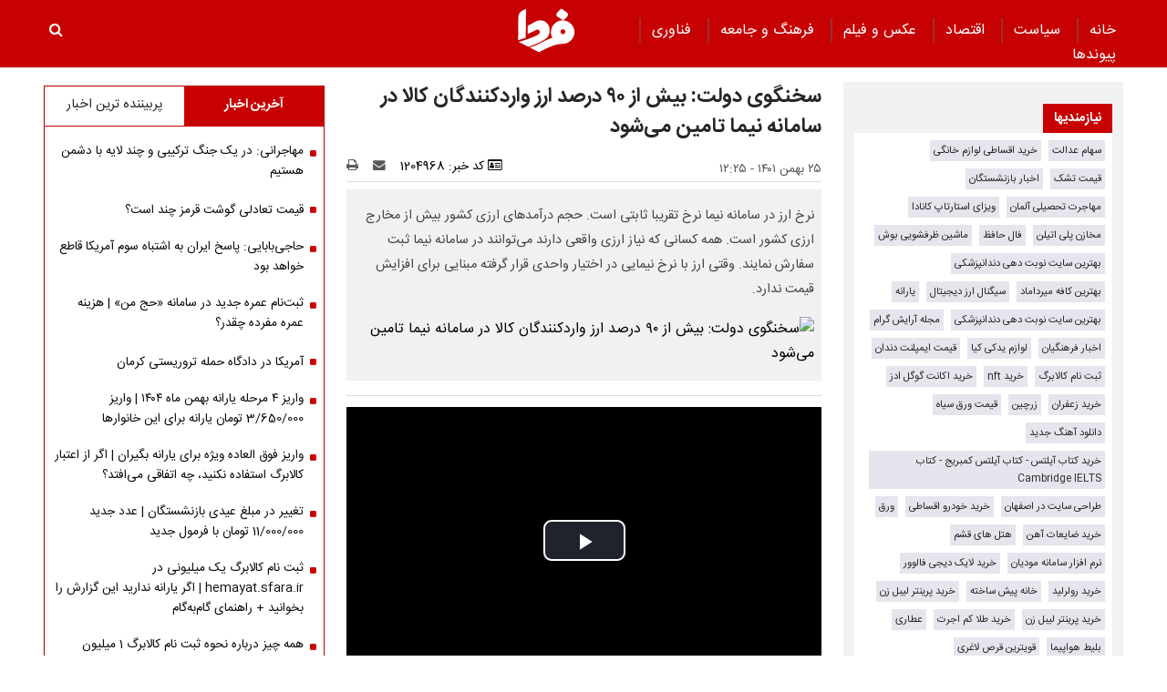

--- FILE ---
content_type: text/html; charset=UTF-8
request_url: https://www.fardanews.com/%D8%A8%D8%AE%D8%B4-%D9%81%DB%8C%D9%84%D9%85-%D8%B9%DA%A9%D8%B3-%D8%AE%D8%A8%D8%B1%DB%8C-103/1204968-%D8%B3%D8%AE%D9%86%DA%AF%D9%88%DB%8C-%D8%AF%D9%88%D9%84%D8%AA-%D8%A8%DB%8C%D8%B4-%D8%A7%D8%B2-%D8%AF%D8%B1%D8%B5%D8%AF-%D8%A7%D8%B1%D8%B2-%D9%88%D8%A7%D8%B1%D8%AF%DA%A9%D9%86%D9%86%D8%AF%DA%AF%D8%A7%D9%86-%DA%A9%D8%A7%D9%84%D8%A7-%D8%AF%D8%B1-%D8%B3%D8%A7%D9%85%D8%A7%D9%86%D9%87-%D9%86%DB%8C%D9%85%D8%A7-%D8%AA%D8%A7%D9%85%DB%8C%D9%86-%D9%85%DB%8C-%D8%B4%D9%88%D8%AF
body_size: 17559
content:
<!doctype html>
<!--[if IE 9]><html class="ie ie9 lte9 dir-rtl lang-fa os-osx" lang="fa" data-ng-app="aasaamApp" dir="rtl"><![endif]-->
<!--[if (gt IE 9)|!(IE)]><!--><html class="dir-rtl lang-fa browser-chrome browser-chrome-131 os-osx" lang="fa" data-ng-app="aasaamApp" dir="rtl"><!--<![endif]-->
  <head prefix="og: http://ogp.me/ns# fb: http://ogp.me/ns/fb#">
    <meta name="viewport" content="width=device-width, initial-scale=1">
    <meta charset="utf-8">
    <title>سخنگوی دولت: بیش از ۹۰ درصد ارز واردکنندگان کالا در سامانه نیما تامین می‌شود</title>
    <meta property="og:title" content="سخنگوی دولت: بیش از ۹۰ درصد ارز واردکنندگان کالا در سامانه نیما تامین می‌شود">
    <meta property="og:site_name" content="پایگاه خبری تحلیلی فردا | Farda News">
    <link rel="amphtml" href="https://www.fardanews.com/fa/amp/news-1204968">
    <meta name="keywords" content="سخنگوی دولت,واردکنندگان کالا,سامانه نیما">
    <meta name="description" content=" نرخ ارز در سامانه نیما نرخ تقریبا ثابتی است. حجم درآمدهای ارزی کشور بیش از مخارج ارزی کشور است. همه کسانی که نیاز ارزی واقعی دارند می‌توانند در سامانه نیما ثبت سفارش نمایند. وقتی ارز با نرخ نیمایی در اختیار واحدی قرار گرفته مبنایی برای افزایش قیمت ندارد.">
    <meta property="og:description" content=" نرخ ارز در سامانه نیما نرخ تقریبا ثابتی است. حجم درآمدهای ارزی کشور بیش از مخارج ارزی کشور است. همه کسانی که نیاز ارزی واقعی دارند می‌توانند در سامانه نیما ثبت سفارش نمایند. وقتی ارز با نرخ نیمایی در اختیار واحدی قرار گرفته مبنایی برای افزایش قیمت ندارد.">
    <meta property="og:type" content="article">
    <meta property="og:url" content="https://www.fardanews.com/بخش-%D9%81%DB%8C%D9%84%D9%85-%D8%B9%DA%A9%D8%B3-%D8%AE%D8%A8%D8%B1%DB%8C-103/1204968-%D8%B3%D8%AE%D9%86%DA%AF%D9%88%DB%8C-%D8%AF%D9%88%D9%84%D8%AA-%D8%A8%DB%8C%D8%B4-%D8%A7%D8%B2-%D8%AF%D8%B1%D8%B5%D8%AF-%D8%A7%D8%B1%D8%B2-%D9%88%D8%A7%D8%B1%D8%AF%DA%A9%D9%86%D9%86%D8%AF%DA%AF%D8%A7%D9%86-%DA%A9%D8%A7%D9%84%D8%A7-%D8%AF%D8%B1-%D8%B3%D8%A7%D9%85%D8%A7%D9%86%D9%87-%D9%86%DB%8C%D9%85%D8%A7-%D8%AA%D8%A7%D9%85%DB%8C%D9%86-%D9%85%DB%8C-%D8%B4%D9%88%D8%AF">
    <meta property="og:image" content="https://static1.fardanews.com/thumbnail/wUqhXBE5Qutg/MK1nNmKKVYMXqOqIUSQr33XiwZCFuVEtTRtbqBsS2DtiqaDYHbEsulSh_RZbn5lw/%D8%B3%D8%AE%D9%86%DA%AF%D9%88%DB%8C+%D8%AF%D9%88%D9%84%D8%AA.jpg">
  
    <!-- fav icon -->
    <link href="/favicon.ico" type="image/x-icon" rel="icon" />
    <link href="/favicon.ico" type="image/x-icon" rel="shortcut icon" />
    <!-- apple touch fav icon -->
    <link rel="apple-touch-icon" sizes="152x152" href="/favicon-152.png" />
  <link rel="apple-touch-icon" sizes="144x144" href="/favicon-144.png" />
  <link rel="apple-touch-icon" sizes="120x120" href="/favicon-120.png" />
  <link rel="apple-touch-icon" sizes="114x114" href="/favicon-114.png" />
  <link rel="apple-touch-icon" sizes="72x72" href="/favicon-72.png" />
  <link rel="apple-touch-icon-precomposed" href="/favicon-57.png" />
    <link href="https://www.fardanews.com/بخش-%D9%81%DB%8C%D9%84%D9%85-%D8%B9%DA%A9%D8%B3-%D8%AE%D8%A8%D8%B1%DB%8C-103/1204968-%D8%B3%D8%AE%D9%86%DA%AF%D9%88%DB%8C-%D8%AF%D9%88%D9%84%D8%AA-%D8%A8%DB%8C%D8%B4-%D8%A7%D8%B2-%D8%AF%D8%B1%D8%B5%D8%AF-%D8%A7%D8%B1%D8%B2-%D9%88%D8%A7%D8%B1%D8%AF%DA%A9%D9%86%D9%86%D8%AF%DA%AF%D8%A7%D9%86-%DA%A9%D8%A7%D9%84%D8%A7-%D8%AF%D8%B1-%D8%B3%D8%A7%D9%85%D8%A7%D9%86%D9%87-%D9%86%DB%8C%D9%85%D8%A7-%D8%AA%D8%A7%D9%85%DB%8C%D9%86-%D9%85%DB%8C-%D8%B4%D9%88%D8%AF" rel="canonical">

      <link rel="stylesheet" href="/_v2/css/main_rtl.css?v=74f46626">
  <!-- <script type="application/javascript" src="https://www.fardanews.com/app.js" async></script>
<script>
var truepush = window.truepush || [];

truepush.push(function(){
  truepush.Init({
    id: "60279ef5e9a8273d74f3a9bc"
  },function(error){
    if(error) console.error(error);
  })
})
</script> -->
<!-- start of booran script -->
<script type="text/javascript">
  !(function () {
    function t() {
      var t = document.createElement('script');
      (t.type = 'text/javascript'),
        (t.async = !0),
        (t.src = 'https://api.boorantech.com/api/scripts/0a70cf9c-352e-421d-839e-c5de44438171');
      var e = document.getElementsByTagName('script')[0];
      e.parentNode.insertBefore(t, e);
    }
    var e = document,
      a = window;
    'complete' == e.readyState
      ? t()
      : a.attachEvent
      ? a.attachEvent('onload', t)
      : a.addEventListener('load', t, !1);
  })();
</script>
<!-- end of booran script --><script>
  var socketAccess = 'tmlj4u1rith0t2gem73i0k6uq4';
  var refereData = {"type":0,"referer":null};
  var modelHits = {"8":["2683239"]};
  var pageRefereData = "\/";
  var uHash = 'XRDtBt';
  var i18n = new Array();
  var masterConfig = {"domain":"fardanews.com","v":"74f46626","lang":"fa","blackHoleToken":"AAAAAhQDBgARIGQ3MmExMWY0MDQ4YTE0M2VhNTE5MGJiNWZiNzBhNGQ5BgERIGM5ZGFhZWZlMTg0ZDM5ZjBhZmFjYjk3ZWYyZjhkZWY4BgIRIDYwNTU0NGZiYmZhM2E1MjQ1ZDRkZjRjYTQ5OTU5OWE5","dir":"rtl","ajaxGeneration":true,"baseUrl":"\/","u":null,"wss":"0f40b21dec4b79f60858d51e4fa8dd26","debug":false};
  var currentTime = new Date('Tue, 27 Jan 2026 07:27:13 +0000');
  var isAdverHolderMode = false;
  </script>
  <script src="/_v2/lib/js/frameworks-news.min.js?v=74f46626"></script>
    <script src="/_v2/lib/js/lang-fa.min.js?v=74f46626"></script>
      <script src="/_v2/js/main-news.min.js?v=74f46626"></script>
    </head>
  <body class="news">
<style>
.zxc-stik > div {
  bottom: 90px;
}
.fluid_home_top{position: relative;}
.view_video i {font-size: 30px;}
.view_video {position: absolute;  top: 50%;  left: 50%;  transform: translate(-50%, -50%);  background: #333;  padding: 10px;  border-radius: 8px;  color: white;  display: flex;  gap: 8px;  align-items: center;  font-size: 15px;}

@media only screen and (min-width: 600px) {
  .pelikan_cnt {    display: none;  }
}
.txt-zxc-wrapper{display: flex;flex-wrap: wrap;}
.txt-zxc-wrapper .type-text position-h0{float: unset;}
.tavoos-article .tavoos-container{padding :8px;}
#close_stiky_notify2 { padding: 4px 9px 2px;font-size: 12px; border: none;}
#close_stiky_notify2 svg {width: 11px;  height: auto;}
#sanjagh-RlxMX .ni-widget-header {display: none;}
#sanjagh-RlxMX .ni-ellipsis::before {content: "+";color: #1153a8;font-size: 18px;font-weight: unset !important;}
#sanjagh-RlxMX .ni-widget-content-box {margin-top: 8px;background-color: #f1f1f1de;width: 100% !important;border-color: #9d9d9d52;border-style: solid;border-width: 3px;border-radius: 6px;padding: 4px;}

.detail-box-news ul li i {left: unset}
.part2-col2-content ul li i {left: unset;}
.header-section h4 a{  color: black;}
.fullRow {  clear: both;}
.h_iframe-aparat_embed_frame {  padding-top: 57%;}
#echo_detail iframe {border:none;}
.dima_adv img[src^="https://counter.brandeme.com/stats.aspx"] {  width: 0 !important;  height:0 !important;}
.dima_adv img[src^="https://admin.deema.agency/"] {  width: 0 !important;  height:0 !important;}
iframe {max-width: 100%;}
.culture_page .yellow-box-list .image {  padding-right: 16px;}
#echo_detail .sticky_notify2 ul { padding: 6px 4px 6px 10px;}
.sticky_notify2{bottom: 145px;}
@media (min-width: 880px) {
.header-adv {
    width: 39%;
}
}
.sticky_zxc_bottom {bottom: 225px;}
@media (min-width: 1000px) {
 .search-box { padding:20px 0px 20px 0; }
}
#echo_detail p {
    max-width: 100%;
    overflow-x: hidden;
}
.echo-content img {max-width: 100%;}
.type-resource-image {max-width: 100%;}
.type-resource-image >a{background-size: contain;   max-width: 100%;background-repeat: no-repeat;}
.position-a9 {width: 100%;}
@media only screen and (min-width: 600px) {
#izwvzr9gehl35162  {display: none;}
}
@media only screen and (max-width: 600px) {
.header-adv {display: none;}
}
.type-resource.type-resource-image.position-a7  {
width: 100% !important;
}

.type-resource.type-resource-image.position-a7 a{
width: 100% !important;
background-size: 100% !important;
background-repeat: no-repeat !important;
}

#contact .contactForm  input,
#contact .contactForm  textarea {
border: 2px solid #c70102;
border-radius: 0;
color: #000;
background-color: #ececec;
display: block;
margin: 0 0 .5em;
padding: 1em 1.25em;
width: 100%;
}

@media only screen and (max-width: 600px) {
#pos-article-display-7952 {
    min-height: 458px;
}

#yn-footer-sticky-7955 {
bottom: 65px;
transition: transform 1s ease-in-out 0s;
transform: translateY(0px);
}
}

#yn-notification-7954 {
bottom: 150px;
transition: transform 1s ease-in-out 0s;
transform: translateY(0px);
}
}

#echo_detail table {
    max-width: 90% !important;
}

.type-resource.type-resource-image.position-a8 {
margin-bottom: 16px;
}

.truepush_optin_notifications { display:none !important }

.YEKTANET.yn-article-display .yn-item_title {
color: #fff!important;
}
.vjs-control-bar {
    font-size: 140%;
}

.ima-ad-container{
    top: 0;
}
@media only screen and (min-width: 1000px) {
  #nav-toggle > li {
     padding : 0 12px;
  }
}

.zxc-stik > button {
background: #6c6c6ccf;
 color: #fff;
 border: unset;
}

</style><!-- eghtesadi va goonagoon va jamee -->

<header>
	<!-- HEADER -->
	<!--HEADER-->
<div class="outer-wrapper noprint">
	<div class="header_second_part fixed">
		<div class="main-wrapper">
			
			<div class="main-nav-cnt">
				<!-- MAIN_MENU -->
				<div class="main-nav">
				
					<nav class="main_menu">
						


  
      <ul id="nav-toggle" itemscope="" itemtype="http://schema.org/SiteNavigationElement">
      
        <li class="" >
          <a class="item hvr-underline" target="_blank" href="/">
            خانه          </a>
                            </li>
      
        <li class="" >
          <a class="item hvr-underline" target="_blank" href="/بخش-%D8%B3%DB%8C%D8%A7%D8%B3%D8%AA-73">
             سیاست          </a>
                            </li>
      
        <li class="" >
          <a class="item hvr-underline" target="_blank" href="/بخش-%D8%A7%D9%82%D8%AA%D8%B5%D8%A7%D8%AF-23">
             اقتصاد          </a>
                            </li>
      
        <li class="" >
          <a class="item hvr-underline" target="_blank" href="/بخش-%D8%B9%DA%A9%D8%B3-%D9%81%DB%8C%D9%84%D9%85-70">
             عکس و فیلم          </a>
                            </li>
      
        <li class="" >
          <a class="item hvr-underline" target="_blank" href="/بخش-%D9%81%D8%B1%D9%87%D9%86%DA%AF-%D8%AC%D8%A7%D9%85%D8%B9%D9%87-96">
             فرهنگ و جامعه          </a>
                            </li>
      
        <li class="" >
          <a class="item hvr-underline" target="_blank" href="/بخش-%D9%81%D9%86%D8%A7%D9%88%D8%B1%DB%8C-107">
             فناوری          </a>
                            </li>
      
        <li class="" >
          <a class="item hvr-underline" target="_blank" href="/links/categorized">
            پیوند‌ها          </a>
                            </li>
      
          </ul>

  
					</nav>
				</div>
				<!-- END OF MAIN_MENU -->
				<!-- MEGA_MENU -->
			</div>
			<!-- LOGO -->
			<div class="header-logo noprint" itemscope="" itemtype="http://schema.org/Organization">
      <a itemprop="url" href="/" title="فردا نیوز">
      <img src="/images/fardaLogo.png" alt="فردا نیوز" />
    </a>
  </div>			<!-- END OF LOGO -->
			<div class="search-box">
					<a title="" href="javascript:void(0)" class="show-menu">
						<i class="fa fa-navicon"></i>
					</a>
				<!-- SEARCH BOX -->
				
<div id="search_modal" class="search-modal">
  <div id="topsearch-block" class="search-inner">
    <form action="/newsstudios/archive/?curp=1">
      <span id="close-search"></span>
      <input id="input-search" value="" name="query" type="text" placeholder="جستجو...">
      <input type="text" name="queryType" value="lk" hidden="hidden">
      <button type="submit" onclick="document.querySelector('.searchForm').submit();" id="search-submit">
        <i class="fa fa-search"></i>
      </button>
    </form>
  </div>
</div>

<button id="btn-search" class="search_icon">
  <i class="fa fa-search"></i>
</button>
				<!--  SEARCH BOX -->
			</div>
			<div class="header-adv">
				<!--START BANNER ADV POSITIONA2-->
					<div class="zxc">
						<div  style="overflow: hidden;" class="type-script position-a7 ">
<div class="yn-bnr" id="ynpos-14843"></div>
</div>
					</div>
					<!--End Banner ADV POSITIONA2-->
			</div>			
		</div>
		<!--START BANNER ADV POSITION A9-->
		<div class="header_zxc">
			<div  style="overflow: hidden;" class="type-script position-a9 ">
<div class="yn-bnr stick-top" id="ynpos-14841"></div>
</div>
		</div>
		<!--End Banner ADV POSITION A9-->		
	</div>
</div>	<!-- END OF HEADER -->
</header>

<div class="outer-wrapper body-background-new">
	<div class="main-wrapper">
		<main class="container" data-entity-id="1204968" data-entity-module="cont">
			<!-- FIRST COL NEWS -->
			<div class="container n-first-col">
				<div class="n-first-col-left margin-top-bt">
					  <div class="sticky_zxc_bottom mobile-unvisible-fixed noprint nn">
    <div class="sticky_zxc_bottom_cnt">
      <button id="close_sticky_zxc_bottom">
        <svg xmlns="http://www.w3.org/2000/svg" aria-hidden="true" role="img" width="1em" height="1em" preserveAspectRatio="xMidYMid meet" viewBox="0 0 1024 1024">
          <path fill="white" d="M195.2 195.2a64 64 0 0 1 90.496 0L512 421.504L738.304 195.2a64 64 0 0 1 90.496 90.496L602.496 512L828.8 738.304a64 64 0 0 1-90.496 90.496L512 602.496L285.696 828.8a64 64 0 0 1-90.496-90.496L421.504 512L195.2 285.696a64 64 0 0 1 0-90.496z" />
        </svg>
      </button>
      <div  style="overflow: hidden;" class="type-script position-i8 ">
<div class="yn-bnr" id="ynpos-13336"></div>
</div>
    </div>
  </div>
<script>
  var galleryParameters = {
    thumbnail: {
      w: 620
    },
    original: {
      w: 620
    },
  };
</script>
<!-- ****************** start of NewsArticle schema ************************************* -->

<!-- NewsArticle Schema -->
<script type="application/ld+json">
  {"@context":"https:\/\/schema.org","@type":"NewsArticle","inLanguage":"fa","mainEntityOfPage":{"@type":"WebPage","@id":"https:\/\/www.fardanews.com\/بخش-%D9%81%DB%8C%D9%84%D9%85-%D8%B9%DA%A9%D8%B3-%D8%AE%D8%A8%D8%B1%DB%8C-103\/1204968-%D8%B3%D8%AE%D9%86%DA%AF%D9%88%DB%8C-%D8%AF%D9%88%D9%84%D8%AA-%D8%A8%DB%8C%D8%B4-%D8%A7%D8%B2-%D8%AF%D8%B1%D8%B5%D8%AF-%D8%A7%D8%B1%D8%B2-%D9%88%D8%A7%D8%B1%D8%AF%DA%A9%D9%86%D9%86%D8%AF%DA%AF%D8%A7%D9%86-%DA%A9%D8%A7%D9%84%D8%A7-%D8%AF%D8%B1-%D8%B3%D8%A7%D9%85%D8%A7%D9%86%D9%87-%D9%86%DB%8C%D9%85%D8%A7-%D8%AA%D8%A7%D9%85%DB%8C%D9%86-%D9%85%DB%8C-%D8%B4%D9%88%D8%AF"},"url":"https:\/\/www.fardanews.com\/بخش-%D9%81%DB%8C%D9%84%D9%85-%D8%B9%DA%A9%D8%B3-%D8%AE%D8%A8%D8%B1%DB%8C-103\/1204968-%D8%B3%D8%AE%D9%86%DA%AF%D9%88%DB%8C-%D8%AF%D9%88%D9%84%D8%AA-%D8%A8%DB%8C%D8%B4-%D8%A7%D8%B2-%D8%AF%D8%B1%D8%B5%D8%AF-%D8%A7%D8%B1%D8%B2-%D9%88%D8%A7%D8%B1%D8%AF%DA%A9%D9%86%D9%86%D8%AF%DA%AF%D8%A7%D9%86-%DA%A9%D8%A7%D9%84%D8%A7-%D8%AF%D8%B1-%D8%B3%D8%A7%D9%85%D8%A7%D9%86%D9%87-%D9%86%DB%8C%D9%85%D8%A7-%D8%AA%D8%A7%D9%85%DB%8C%D9%86-%D9%85%DB%8C-%D8%B4%D9%88%D8%AF","headline":"سخنگوی دولت: بیش از ۹۰ درصد ارز واردکنندگان کالا در سامانه نیما تامین می‌شود","alternativeHeadline":"","description":" نرخ ارز در سامانه نیما نرخ تقریبا ثابتی است. حجم درآمدهای ارزی کشور بیش از مخارج ارزی کشور است. همه کسانی که نیاز ارزی واقعی دارند می‌توانند در سامانه نیما ثبت سفارش نمایند. وقتی ارز با نرخ نیمایی در اختیار واحدی قرار گرفته مبنایی برای افزایش قیمت ندارد.","image":{"@type":"ImageObject","url":"https:\/\/www.fardanews.com\/images\/logo.png","width":62,"height":49},"datePublished":"2023-02-14T12:25:34Z","dateModified":"2023-02-14T08:55:34Z","keywords":"سخنگوی دولت,واردکنندگان کالا,سامانه نیما","articleSection":"فیلم و عکس خبری","author":{"@type":"Organization","name":"fardanews","url":"https:\/\/www.fardanews.com\/"},"publisher":{"@type":"Organization","url":"https:\/\/www.fardanews.com\/","name":"fardanews","logo":{"@type":"ImageObject","url":"https:\/\/www.fardanews.com\/images\/logo.png"}},"articleBody":""}</script>
<!-- ****************** end of NewsArticle Schema ************************************* -->

<script>
  document.addEventListener('DOMContentLoaded', function() {
    if (document.querySelectorAll('.article-box video')) {
      var videos = document.querySelectorAll(".article-box video");
      videos.forEach(function(video) {
        videojs(video, {
          "techOrder": ["html5"]
        });
      });
    }
  });
</script>



<!-- eghtesadi va goonagoon va jamee -->

<!-- END OF SCHEMA -->
<!--START BANNER ADV POSITIONG0-->
<!--End Banner ADV POSITIONG0-->

<!--START BANNER ADV POSITIONG1-->
<!--End Banner ADV POSITIONG1-->

<div class="article-box">
  <article id="news-page-article" class="detail-article">
    <!-- <div class="breadcrumb noprint container">
          </div> -->
    <!-- HEADER -->
    <header>
      <!-- UPTITLE -->
      
      <!-- END OF UPTITLE -->
      <!-- TITLE -->
      <h1 class="title">
        سخنگوی دولت: بیش از ۹۰ درصد ارز واردکنندگان کالا در سامانه نیما تامین می‌شود      </h1>
            <div class="time-tools-news container">
        <!-- TIME -->
        <div class="note-time">
          <time datetime="2023-02-14T08:55:34+00:00" itemprop="datepublished">
            ۲۵ بهمن ۱۴۰۱ - ۱۲:۲۵          </time>
        </div>
        <!-- END OF TIME -->
        <div class="news-short-info container noprint">
  <span>
    <i class="fa fa-id-card-o" aria-hidden="true"></i>
    کد خبر:
    1204968  </span>
  <a title="ارسال" href="mailto:yourfriendmail@tld.com?subject=%D8%B3%D8%AE%D9%86%DA%AF%D9%88%DB%8C+%D8%AF%D9%88%D9%84%D8%AA%3A+%D8%A8%DB%8C%D8%B4+%D8%A7%D8%B2+%DB%B9%DB%B0+%D8%AF%D8%B1%D8%B5%D8%AF+%D8%A7%D8%B1%D8%B2+%D9%88%D8%A7%D8%B1%D8%AF%DA%A9%D9%86%D9%86%D8%AF%DA%AF%D8%A7%D9%86+%DA%A9%D8%A7%D9%84%D8%A7+%D8%AF%D8%B1+%D8%B3%D8%A7%D9%85%D8%A7%D9%86%D9%87+%D9%86%DB%8C%D9%85%D8%A7+%D8%AA%D8%A7%D9%85%DB%8C%D9%86+%D9%85%DB%8C%E2%80%8C%D8%B4%D9%88%D8%AF&amp;body='https://www.fardanews.com/fa/tiny/news-1204968'">
    <i class="fa fa-envelope"></i>
  </a>
  <a title="چاپ" href="javascript:void(0)" onclick="window.print();">
    <i class="fa fa-print" ></i>
  </a>
</div>
<div class="edit-news">
  </div>
      </div>
            <!-- END OF TITLE -->
      <div class="primary-file-lead-box">
        <div class="primary-file-lead">
          <!-- NEWS LEAD -->
                      <p class="lead">
               نرخ ارز در سامانه نیما نرخ تقریبا ثابتی است. حجم درآمدهای ارزی کشور بیش از مخارج ارزی کشور است. همه کسانی که نیاز ارزی واقعی دارند می‌توانند در سامانه نیما ثبت سفارش نمایند. وقتی ارز با نرخ نیمایی در اختیار واحدی قرار گرفته مبنایی برای افزایش قیمت ندارد.            </p>
                    <!-- END OF NEWS LEAD -->
          <!--START INLINE ADV POSITION I6-->
                    <!--START INLINE ADV POSITION I9-->
          <div class="zxc noprint">
                      </div>
          <!-- PRIMARY FILE -->
          <div class="primary-file-news">
            <!-- <script>
              $(document).ready(function () {
                var isOnFirefoxBrowser = $('html').hasClass('browser-firefox');
                $('.news video').each(function(){
                  if (isOnFirefoxBrowser) {
                    videojs($(this)[0], {
                      "techOrder": ["flash", "html5"]
                    });
                  } else {
                    videojs($(this)[0], {
                      "techOrder": ["html5", "flash"]
                    });
                  }
                });
              });
            </script> -->
            <!-- <script>
              $(document).ready(function () {
                var isOnFirefoxBrowser = $('html').hasClass('browser-firefox');
                $('.primary-file-news audio').each(function(){
                  if (isOnFirefoxBrowser) {
                    videojs($(this)[0], {
                      "techOrder": ["flash", "html5"]
                    });
                  } else {
                    videojs($(this)[0], {
                      "techOrder": ["html5", "flash"]
                    });
                  }
                });
              });
            </script> -->
            <!--PRIMARY IMAGE-->
            <div class="image-top-primary">
                          <img fetchpriority="high" width="1200" height="801" class="respansive-img" src="https://static1.fardanews.com/thumbnail/wUqhXBE5Qutg/SdsQBt-jClYzOjYWbHDYcYpUGMkpGTJp3QxTVGxb6TFEAfuHL-lxmP6vnw-e91LU3zHdioADoMAqdMnLMwY_TQ,,/%D8%B3%D8%AE%D9%86%DA%AF%D9%88%DB%8C+%D8%AF%D9%88%D9%84%D8%AA.jpg" alt="سخنگوی دولت: بیش از ۹۰ درصد ارز واردکنندگان کالا در سامانه نیما تامین می‌شود" >
      </div>
            <!-- NEWS VIDEO & AUDIO PRIMARY FILES-->
            <div class="noprint">
            </div>
            <!-- END OF PRIMARY FILE -->
          </div>
        </div>
      </div>
    </header>
    <!-- END OF HEADER -->
    <!-- ECHO CONTENT NEWS HERE -->
    <div id="echo_detail">
                  <div>
                
      </div>
      <!-- ATTACH FILE-->
      <div class="attach-files">
        <!-- <script>
          $(document).ready(function () {
            var isOnFirefoxBrowser = $('html').hasClass('browser-firefox');
            $('.attach-files video').each(function(){
              if (isOnFirefoxBrowser) {
                videojs($(this)[0], {
                  "techOrder": ["flash", "html5"]
                });
              } else {
                videojs($(this)[0], {
                  "techOrder": ["html5", "flash"]
                });
              }
            });
          });
        </script>
        <script>
          $(document).ready(function () {
            var isOnFirefoxBrowser = $('html').hasClass('browser-firefox');
            $('.attach-files audio').each(function(){
              if (isOnFirefoxBrowser) {
                videojs($(this)[0], {
                  "techOrder": ["flash", "html5"]
                });
              } else {
                videojs($(this)[0], {
                  "techOrder": ["html5", "flash"]
                });
              }
            });
          });
        </script> -->
                                      <!-- VIDEO -->
          <div class="video-js-container tv-only-bordering">
  <div class="video">
      <video id="video71137" class="primary-video vast-vast acceptAdVideo video-js vjs-default-skin vjs-big-play-centered vjs-16-9" width="630" poster="https://static0.fardanews.com/thumbnail/607xlENJvse4/3Td8BsG2G7iiAe2f7HTawseyM43K1TmL5cHhn7N08LECTK0cKaGZxDOKvBV659Gbp3FVbDqhVpYtrm9NZkSne_ZX4NjGczRRp7ldCRznbYWq_fQO_jsSHA,,/%D8%AC%D9%87%D8%B1%D9%85%DB%8C+%D9%86%D8%B1%D8%AE+%D8%A7%D8%B1%D8%B2.jpg" controls="controls" preload="none" playsinline>
          <!-- MP4 for Safari, IE9, iPhone, iPad, Android, and Windows Phone 7 -->
          <source type="video/mp4" src="https://static0.fardanews.com/servev2/607xlENJvse4/K3c2LlXxkhI,/%D8%AC%D9%87%D8%B1%D9%85%DB%8C+%D9%86%D8%B1%D8%AE+%D8%A7%D8%B1%D8%B2.mp4" />
          <!-- WebM/VP8 for Firefox4, Opera, and Chrome -->
          <source type="video/webm" src="" />
      </video>
      <div class="video_info">
      <span>
        حجم ویدیو:
        4.02M      </span>
      |
      <span>
        مدت زمان ویدیو:
        00:04:17      </span>
            <a href="https://static0.fardanews.com/servev2/607xlENJvse4/RH1JmcOP63t8pYvzShRlb5aoJ8XZAnnLVKH9FlufmXA,/%D8%AC%D9%87%D8%B1%D9%85%DB%8C+%D9%86%D8%B1%D8%AE+%D8%A7%D8%B1%D8%B2.mp4" title="دانلود ویدیو">
        دانلود ویدیو
      </a>
    </div>
      </div>
</div>          <!-- END OF VIDEO -->
          <!-- AUDIO -->
                    <!-- END OF AUDIO -->
                <!-- START ATTACH FILE -->
        <div class="attach-file-icon">
                  </div>
      </div>
    </div>
        <!--START BANNER ADV POSITIONG2-->
        <!--End Banner ADV POSITIONG2-->
                        <!--START BANNER ADV POSITIONH8-->
        <!--End Banner ADV POSITIONH8-->
    <!-- inline news box -->
        <!-- inline news box -->
            
   
  <div id="quad_news_inline" class="quad_news noprint" data-element-name="VIEW_QUADNEWSTWO" itemscope="" itemtype="https://schema.org/CreativeWork">
    <span class="quad_news_title" >
      برترین‌ها    </span>    
    <ul>
            <li>
        <a title="آخرین وضعیت تعطیلی مدارس استان ها ۷بهمن ماه " href="/بخش-%D8%A7%D9%82%D8%AA%D8%B5%D8%A7%D8%AF-23/1388043-%D8%A2%D8%AE%D8%B1%DB%8C%D9%86-%D9%88%D8%B6%D8%B9%DB%8C%D8%AA-%D8%AA%D8%B9%D8%B7%DB%8C%D9%84%DB%8C-%D9%85%D8%AF%D8%A7%D8%B1%D8%B3-%D8%A7%D8%B3%D8%AA%D8%A7%D9%86-%D9%87%D8%A7-%D8%A8%D9%87%D9%85%D9%86-%D9%85%D8%A7%D9%87" itemprop="url" class="res">
                            <img src="https://static2.fardanews.com/thumbnail/rW8pcMA5ixjD/IcIfXeckNUVCRtEQ6qJ8IseyM43K1TmLRxDEotwsmkr807EI2aDvjG4csKWW8gxUF6jqiFEkK9914sGQhblRLU0bW6gbEtg7IrM2B07kt9hUof0WW5-ZcA,,/%D8%AA%D8%B9%D8%B7%DB%8C%D9%84%DB%8C+%D9%85%D8%AF%D8%A7%D8%B1%D8%B3+%D8%AA%D9%87%D8%B1%D8%A7%D9%86.jpg" height="70" width="100" alt="آخرین وضعیت تعطیلی مدارس استان ها ۷بهمن ماه " itemprop="image" />
                    </a>        
        <a class="title" href="/بخش-%D8%A7%D9%82%D8%AA%D8%B5%D8%A7%D8%AF-23/1388043-%D8%A2%D8%AE%D8%B1%DB%8C%D9%86-%D9%88%D8%B6%D8%B9%DB%8C%D8%AA-%D8%AA%D8%B9%D8%B7%DB%8C%D9%84%DB%8C-%D9%85%D8%AF%D8%A7%D8%B1%D8%B3-%D8%A7%D8%B3%D8%AA%D8%A7%D9%86-%D9%87%D8%A7-%D8%A8%D9%87%D9%85%D9%86-%D9%85%D8%A7%D9%87" target="_blank" title="آخرین وضعیت تعطیلی مدارس استان ها ۷بهمن ماه " itemprop="url" >
          آخرین وضعیت تعطیلی مدارس استان ها ۷بهمن ماه         </a>     
      </li>
            <li>
        <a title="پایان مرحله اول اجرای کالابرگ | شارژ یارانه نفری 1/400/000 تومان حساب سرپرستان خانوار" href="/بخش-%D8%A7%D9%82%D8%AA%D8%B5%D8%A7%D8%AF-23/1387994-%D9%BE%D8%A7%DB%8C%D8%A7%D9%86-%D9%85%D8%B1%D8%AD%D9%84%D9%87-%D8%A7%D9%88%D9%84-%D8%A7%D8%AC%D8%B1%D8%A7%DB%8C-%DA%A9%D8%A7%D9%84%D8%A7%D8%A8%D8%B1%DA%AF-%D8%B4%D8%A7%D8%B1%DA%98-%DB%8C%D8%A7%D8%B1%D8%A7%D9%86%D9%87-%D9%86%D9%81%D8%B1%DB%8C-%D8%AA%D9%88%D9%85%D8%A7%D9%86-%D8%AD%D8%B3%D8%A7%D8%A8-%D8%B3%D8%B1%D9%BE%D8%B1%D8%B3%D8%AA%D8%A7%D9%86-%D8%AE%D8%A7%D9%86%D9%88%D8%A7%D8%B1" itemprop="url" class="res">
                            <img src="https://static1.fardanews.com/thumbnail/6rC9RITH8OlE/IcIfXeckNUVCRtEQ6qJ8IseyM43K1TmLRxDEotwsmkr807EI2aDvjG4csKWW8gxUF6jqiFEkK9914sGQhblRLU0bW6gbEtg7ICX4ghwp09VUof0WW5-ZcA,,/%DA%A9%D8%A7%D9%84%D8%A7%D8%A8%D8%B1%DA%AF.jpg" height="70" width="100" alt="پایان مرحله اول اجرای کالابرگ | شارژ یارانه نفری 1/400/000 تومان حساب سرپرستان خانوار" itemprop="image" />
                    </a>        
        <a class="title" href="/بخش-%D8%A7%D9%82%D8%AA%D8%B5%D8%A7%D8%AF-23/1387994-%D9%BE%D8%A7%DB%8C%D8%A7%D9%86-%D9%85%D8%B1%D8%AD%D9%84%D9%87-%D8%A7%D9%88%D9%84-%D8%A7%D8%AC%D8%B1%D8%A7%DB%8C-%DA%A9%D8%A7%D9%84%D8%A7%D8%A8%D8%B1%DA%AF-%D8%B4%D8%A7%D8%B1%DA%98-%DB%8C%D8%A7%D8%B1%D8%A7%D9%86%D9%87-%D9%86%D9%81%D8%B1%DB%8C-%D8%AA%D9%88%D9%85%D8%A7%D9%86-%D8%AD%D8%B3%D8%A7%D8%A8-%D8%B3%D8%B1%D9%BE%D8%B1%D8%B3%D8%AA%D8%A7%D9%86-%D8%AE%D8%A7%D9%86%D9%88%D8%A7%D8%B1" target="_blank" title="پایان مرحله اول اجرای کالابرگ | شارژ یارانه نفری 1/400/000 تومان حساب سرپرستان خانوار" itemprop="url" >
          پایان مرحله اول اجرای کالابرگ | شارژ یارانه نفری 1/400/000 تومان حساب سرپرستان خانوار        </a>     
      </li>
            <li>
        <a title="عیدانه دولت برای سهام عدالتی ها | واریزی یک میلیونی سود سهام عدالت نیمه شعبان؟ " href="/بخش-%D8%A7%D9%82%D8%AA%D8%B5%D8%A7%D8%AF-23/1387831-%D8%B9%DB%8C%D8%AF%D8%A7%D9%86%D9%87-%D8%AF%D9%88%D9%84%D8%AA-%D8%A8%D8%B1%D8%A7%DB%8C-%D8%B3%D9%87%D8%A7%D9%85-%D8%B9%D8%AF%D8%A7%D9%84%D8%AA%DB%8C-%D9%87%D8%A7-%D9%88%D8%A7%D8%B1%DB%8C%D8%B2%DB%8C-%DB%8C%DA%A9-%D9%85%DB%8C%D9%84%DB%8C%D9%88%D9%86%DB%8C-%D8%B3%D9%88%D8%AF-%D8%B3%D9%87%D8%A7%D9%85-%D8%B9%D8%AF%D8%A7%D9%84%D8%AA-%D9%86%DB%8C%D9%85%D9%87-%D8%B4%D8%B9%D8%A8%D8%A7%D9%86" itemprop="url" class="res">
                            <img src="https://static2.fardanews.com/thumbnail/4OHWGICLR2Yn/IcIfXeckNUVCRtEQ6qJ8IseyM43K1TmLRxDEotwsmkr807EI2aDvjG4csKWW8gxUF6jqiFEkK9914sGQhblRLU0bW6gbEtg7PpVNPIG0COVUof0WW5-ZcA,,/%D8%B3%D9%88%D8%AF+%D8%B3%D9%87%D8%A7%D9%85+%D8%B9%D8%AF%D8%A7%D9%84%D8%AA.jpg" height="70" width="100" alt="عیدانه دولت برای سهام عدالتی ها | واریزی یک میلیونی سود سهام عدالت نیمه شعبان؟ " itemprop="image" />
                    </a>        
        <a class="title" href="/بخش-%D8%A7%D9%82%D8%AA%D8%B5%D8%A7%D8%AF-23/1387831-%D8%B9%DB%8C%D8%AF%D8%A7%D9%86%D9%87-%D8%AF%D9%88%D9%84%D8%AA-%D8%A8%D8%B1%D8%A7%DB%8C-%D8%B3%D9%87%D8%A7%D9%85-%D8%B9%D8%AF%D8%A7%D9%84%D8%AA%DB%8C-%D9%87%D8%A7-%D9%88%D8%A7%D8%B1%DB%8C%D8%B2%DB%8C-%DB%8C%DA%A9-%D9%85%DB%8C%D9%84%DB%8C%D9%88%D9%86%DB%8C-%D8%B3%D9%88%D8%AF-%D8%B3%D9%87%D8%A7%D9%85-%D8%B9%D8%AF%D8%A7%D9%84%D8%AA-%D9%86%DB%8C%D9%85%D9%87-%D8%B4%D8%B9%D8%A8%D8%A7%D9%86" target="_blank" title="عیدانه دولت برای سهام عدالتی ها | واریزی یک میلیونی سود سهام عدالت نیمه شعبان؟ " itemprop="url" >
          عیدانه دولت برای سهام عدالتی ها | واریزی یک میلیونی سود سهام عدالت نیمه شعبان؟         </a>     
      </li>
          </ul>
  </div>
          <div class="article-detail noprint">
      <!-- TAGS -->
      
  <div class="article-tag noprint">
            <a href="/tags/%D8%B3%D8%AE%D9%86%DA%AF%D9%88%DB%8C_%D8%AF%D9%88%D9%84%D8%AA" title="سخنگوی دولت" target="_blank">
          <i class="fa fa-tag" aria-hidden="true"></i>
          سخنگوی دولت        </a>
              <a href="/tags/%D9%88%D8%A7%D8%B1%D8%AF%DA%A9%D9%86%D9%86%D8%AF%DA%AF%D8%A7%D9%86_%DA%A9%D8%A7%D9%84%D8%A7" title="واردکنندگان کالا" target="_blank">
          <i class="fa fa-tag" aria-hidden="true"></i>
          واردکنندگان کالا        </a>
              <a href="/tags/%D8%B3%D8%A7%D9%85%D8%A7%D9%86%D9%87_%D9%86%DB%8C%D9%85%D8%A7" title="سامانه نیما" target="_blank">
          <i class="fa fa-tag" aria-hidden="true"></i>
          سامانه نیما        </a>
        </div>

      <!-- END OF TAGS -->
    </div>
    <!-- SHORT LINK -->
    <div class="short-link-cnt noprint container">
      <form class="short-link-form tooltip">
        <input id="short_link" class="shrt_link" type="text" value="https://www.fardanews.com/fa/tiny/news-1204968" readonly="readonly">
        <div class="tinyurl_copied">
          کپی شد        </div>
      </form>
      <p class="short-link-txt">
        لینک کوتاه خبر :
      </p>
    </div>
    <!-- END OF SHORT LINK -->
    <!--START ARTICLE SOCIAL-->
    <div class="article-share-icon noprint container">
  <div class="article-share-left">
    <script>
  var newsMasterIdForRate = "2683239";
</script>

  
  <a id="plusme" href="javascript:void(0);" title="می پسندم">
    <span id="t-plusme">
                      ۰        <span class="like-txt">نفر دیگر این مطلب را  پسندیدند</span>
          </span>
    <i class="fa fa-thumbs-o-up" aria-hidden="true"></i>
  </a>
  
  </div>
  <div class="article-share-right">
    <a  href="https://t.me/share/url?url=https://www.fardanews.com/fa/tiny/news-1204968"  target="_blank" title="تلگرام" rel="nofollow">
      <i class="fa fa-paper-plane telegram" aria-hidden="true"></i>
    </a>
    <a  href="http://twitter.com/share?text=%D8%B3%D8%AE%D9%86%DA%AF%D9%88%DB%8C+%D8%AF%D9%88%D9%84%D8%AA%3A+%D8%A8%DB%8C%D8%B4+%D8%A7%D8%B2+%DB%B9%DB%B0+%D8%AF%D8%B1%D8%B5%D8%AF+%D8%A7%D8%B1%D8%B2+%D9%88%D8%A7%D8%B1%D8%AF%DA%A9%D9%86%D9%86%D8%AF%DA%AF%D8%A7%D9%86+%DA%A9%D8%A7%D9%84%D8%A7+%D8%AF%D8%B1+%D8%B3%D8%A7%D9%85%D8%A7%D9%86%D9%87+%D9%86%DB%8C%D9%85%D8%A7+%D8%AA%D8%A7%D9%85%DB%8C%D9%86+%D9%85%DB%8C%E2%80%8C%D8%B4%D9%88%D8%AF&amp;url=https://www.fardanews.com/fa/tiny/news-1204968"  target="_blank" title="توییتر" rel="nofollow">
      <i class="fa fa-twitter twitter" aria-hidden="true"></i>
    </a>
    <a  href="http://www.facebook.com/sharer.php?u=https://www.fardanews.com/fa/tiny/news-1204968&amp;t=%D8%B3%D8%AE%D9%86%DA%AF%D9%88%DB%8C+%D8%AF%D9%88%D9%84%D8%AA%3A+%D8%A8%DB%8C%D8%B4+%D8%A7%D8%B2+%DB%B9%DB%B0+%D8%AF%D8%B1%D8%B5%D8%AF+%D8%A7%D8%B1%D8%B2+%D9%88%D8%A7%D8%B1%D8%AF%DA%A9%D9%86%D9%86%D8%AF%DA%AF%D8%A7%D9%86+%DA%A9%D8%A7%D9%84%D8%A7+%D8%AF%D8%B1+%D8%B3%D8%A7%D9%85%D8%A7%D9%86%D9%87+%D9%86%DB%8C%D9%85%D8%A7+%D8%AA%D8%A7%D9%85%DB%8C%D9%86+%D9%85%DB%8C%E2%80%8C%D8%B4%D9%88%D8%AF"  target="_blank" title="فیسبوک" rel="nofollow">
      <i class="fa fa-facebook facebook" aria-hidden="true"></i>  
    </a>
   
  </div>
</div>
    <!--END ARTICLE SOCIAL-->
  </article>
  <!-- KHARIDE BAHAL -->
  
  <!-- END OF KHARIDE BAHAL -->
  <!--START BANNER ADV POSITIONG3-->
    <!--End Banner ADV POSITIONG3-->
</div>
<!-- faq element -->
<!-- RELATED NEWS -->
<div class="margin-top-bt noprint">
  
    <section class="related-news detail-box" data-element-name="VIEW_A" itemtype="http://schema.org/CreativeWork" itemscope="">
    <header class="header-section">
      <h4>
        اخبار مرتبط      </h4>
    </header>
    <ul class="related-news-list">
              <li>
          <i class="fa fa-circle" aria-hidden="true"></i>
          <a href="https://www.fardanews.com/بخش-%D8%B3%DB%8C%D8%A7%D8%B3%D8%AA-73/1204749-%D9%85%D8%AD%D9%88%D8%B1-%D8%A7%D8%B5%D9%84%DB%8C-%D8%B3%D9%81%D8%B1-%D8%B1%DB%8C%DB%8C%D8%B3-%D8%AC%D9%85%D9%87%D9%88%D8%B1%DB%8C-%D8%A8%D9%87-%DA%86%DB%8C%D9%86-%DA%86%DB%8C%D8%B3%D8%AA" title="۱۴۰۱/۱۱/۲۴ ۱۲:۵۷:۰۹" itemprop="url">
            محور اصلی سفر رییس‌جمهوری به چین چیست؟          </a>
        </li>
              <li>
          <i class="fa fa-circle" aria-hidden="true"></i>
          <a href="https://www.fardanews.com/بخش-%D8%B3%DB%8C%D8%A7%D8%B3%D8%AA-73/1203871-%D8%B3%D8%AE%D9%86%DA%AF%D9%88%DB%8C-%D8%AF%D9%88%D9%84%D8%AA-%D9%88%D8%B6%D8%B9%DB%8C%D8%AA-%D8%AC%D9%85%D9%87%D9%88%D8%B1%DB%8C-%D8%A7%D8%B3%D9%84%D8%A7%D9%85%DB%8C-%D8%AF%D8%B1-%D8%AD%D9%88%D8%B2%D9%87-%D9%85%D8%B3%D8%A7%D8%A6%D9%84-%D8%B1%D9%81%D8%A7%D9%87%DB%8C-%D8%AE%D8%AF%D9%85%D8%A7%D8%AA%DB%8C-%D8%AA%D9%81%D8%A7%D9%88%D8%AA-%D9%85%D8%AD%D8%B3%D9%88%D8%B3%DB%8C-%D8%A8%D8%A7-%DA%AF%D8%B0%D8%B4%D8%AA%D9%87-%D8%AF%D8%A7%D8%B1%D8%AF" title="۱۴۰۱/۱۱/۱۹ ۱۸:۳۳:۲۶" itemprop="url">
            
سخنگوی دولت: وضعیت جمهوری اسلامی در حوزه مسائل رفاهی و خدماتی تفاوت محسوسی با گذشته دارد          </a>
        </li>
              <li>
          <i class="fa fa-circle" aria-hidden="true"></i>
          <a href="https://www.fardanews.com/بخش-%D8%B3%DB%8C%D8%A7%D8%B3%D8%AA-73/1203790-%D8%AE%D8%A8%D8%B1-%D8%AE%D9%88%D8%B4-%D8%B3%D8%AE%D9%86%DA%AF%D9%88%DB%8C-%D8%AF%D9%88%D9%84%D8%AA-%D8%A8%D8%B1%D8%A7%DB%8C-%D8%B2%D9%84%D8%B2%D9%84%D9%87-%D8%B2%D8%AF%DA%AF%D8%A7%D9%86-%D8%AE%D9%88%DB%8C" title="۱۴۰۱/۱۱/۱۹ ۱۲:۴۷:۴۹" itemprop="url">
            خبر خوش سخنگوی دولت برای زلزله‌زدگان خوی          </a>
        </li>
              <li>
          <i class="fa fa-circle" aria-hidden="true"></i>
          <a href="https://www.fardanews.com/بخش-%D8%B3%DB%8C%D8%A7%D8%B3%D8%AA-73/1203463-%D8%AC%D9%87%D8%B1%D9%85%DB%8C-%D8%A8%D8%B1%D8%AE%DB%8C-%D9%85%D9%82%D8%A7%D9%85%D8%A7%D8%AA-%D8%AF%D8%A7%D8%AE%D9%84%DB%8C-%D9%85%D8%A7-%D9%84%D8%A8%D9%87-%D8%AF%D9%88%D9%85-%D9%82%DB%8C%DA%86%DB%8C-%D8%AA%D8%AD%D8%B1%DB%8C%D9%85-%D8%B4%D8%AF%D9%86%D8%AF" title="۱۴۰۱/۱۱/۱۷ ۲۳:۴۵:۴۰" itemprop="url">
            جهرمی: برخی مقامات داخلی ما لبه دوم قیچی تحریم شدند          </a>
        </li>
              <li>
          <i class="fa fa-circle" aria-hidden="true"></i>
          <a href="https://www.fardanews.com/بخش-%D8%B9%DA%A9%D8%B3-%D9%81%DB%8C%D9%84%D9%85-70/1203427-%D8%AA%D8%B5%D8%A7%D9%88%DB%8C%D8%B1-%D8%AD%D8%B6%D9%88%D8%B1-%D8%B3%D8%AE%D9%86%DA%AF%D9%88%DB%8C-%D8%AF%D9%88%D9%84%D8%AA-%D8%AF%D8%B1-%D8%AF%D8%A7%D9%86%D8%B4%DA%AF%D8%A7%D9%87-%D8%B4%D9%87%DB%8C%D8%AF-%DA%86%D9%85%D8%B1%D8%A7%D9%86-%D8%A7%D9%87%D9%88%D8%A7%D8%B2" title="۱۴۰۱/۱۱/۱۷ ۲۰:۳۶:۳۸" itemprop="url">
            تصاویر: حضور سخنگوی دولت در دانشگاه شهید چمران اهواز          </a>
        </li>
          </ul>
  </section>
  </div>
<!-- END OF RELATED NEWS -->
<!--START BANNER ADV POSITIONG8-->
<!--End Banner ADV POSITIONG8-->
  <!-- LIST OF COMMENTS -->
  <div id="comment_list" class="noprint">
    
<ul class="level-0">
  </ul>
  </div>
  <!-- END OF LIST OF COMMENTS -->
  <!-- COMMENT FORM -->
  <script>
  var setCommentParentId = function(parentId) {

    document.getElementById('commentParent').value = parentId;
    // scroll to form
    window.scrollTo({
      top: document.getElementById('newsCommentBoxForm').offsetTop,
      behavior: 'smooth'
    });

  };
  document.addEventListener("DOMContentLoaded", function() {
    var commentSelector = document.querySelector("#newsCommentBoxForm form");
    if (commentSelector) {
      new CommentForm(commentSelector,
        {"object_master_id":"2683239","category_id":"103","model":8}, {
          onSubmit: function() {
            var elem = document.querySelector('#newsCommentBoxForm .statusBox');
            var elemBtn = document.querySelector('#newsCommentBoxForm button');
            console.log(elemBtn);
            elem.style.display = 'block';
            elem.innerHTML = 'در حال ارسال نظر...';
            elemBtn.style.display = 'none';
          },
          onError: function() {
            var elem = document.querySelector('#newsCommentBoxForm .statusBox');
            elem.style.display = 'block';
            elem.innerHTML = 'ارسال نظر با خطا مواجه شد.';
            var elemBtn = document.querySelector('#newsCommentBoxForm button');
            elemBtn.style.display = 'block';
          },
          onSuccess: function() {
            var elem = document.querySelector('#newsCommentBoxForm .statusBox');
            var elemBtn = document.querySelector('#newsCommentBoxForm button');
            elem.style.display = 'block';
            elem.innerHTML = "نظر شما با موفقیت ارسال شد";
            elemBtn.style.display = 'block';
            var elemForm = document.querySelector('#newsCommentBoxForm form');
            elemForm.reset();
          }
        });
    }
  });
</script>
<section class="detail-box noprint" id="newsCommentBoxForm">
  <div class="comment_form">
    <div class="comment_form_cnt container">
      <header class="header-section">
        <h4>
          دیدگاه تان را بنویسید
        </h4>
      </header>
      <form class="comment_stuff">
        <fieldset>
          <legend>&nbsp;</legend>
          <div class="comment_r">
            <label for="commentName">نام شما</label>
            <input dir="rtl" id="commentName" name="name" type="text" value="">
            <input id="commentParent" name="parent" type="hidden" value="">
            <label for="commentEmail">رایانامه</label>
            <input dir="ltr" id="commentEmail" name="email" type="email" value="">
          </div>
          <div class="comment_l">
            <label for="commentMessage">
              دیدگاه خود را اینجا بنویسید:
            </label>
            <textarea rows="10" id="commentMessage" cols="60" name="message" placeholder="" required></textarea>
            <span class="statusBox"></span>
            <button class="submit_comment" type="submit" name="button" value="submit">
              ارسال دیدگاه
            </button>
          </div>
        </fieldset>
      </form>
    </div>
  </div>
</section>

<!-- ======= PELIKAN RELATED BOX PHP CODE  ======= -->
<!-- ======= PELIKAN RELATED BOX ======= -->
<iframe id="pelikan_related" class="pelikan_iframe" src="https://pelikan-network.ir/widget/pelikan?hash=fardanews-viewPelikan-73-41db254e1b7ce124d1afdab23a76178bd97edb3c4af3b568997e370a1ee74435&text=سخنگوی دولت: بیش از ۹۰ درصد ارز واردکنندگان کالا در سامانه نیما تامین می‌شود. نرخ ارز در سامانه نیما نرخ تقریبا ثابتی است. حجم درآمدهای ارزی کشور بیش از مخارج ارزی کشور است. همه کسانی که نیاز ارزی واقعی دارند می‌توانند در سامانه نیما ثبت سفارش نمایند. وقتی ارز با نرخ نیمایی در اختیار واحدی قرار گرفته مبنایی برای افزایش قیمت ندارد."></iframe>  <!-- END OF COMMENT FORM -->
<!--START BANNER ADV POSITIONG4-->
<!--End Banner ADV POSITIONG4-->

<!--START INLINE ADV POSITIONG9-->
<!--END OF INLINE ADV POSITIONG9-->
<!--START INLINE ADV POSITIONH5-->
<!--END OF INLINE ADV POSITIONH5-->
<!--START INLINE ADV POSITIONH5-->
<!--END OF INLINE ADV POSITIONH5-->
<!--START INLINE ADV POSITIONH6-->
<!--START INLINE ADV POSITIONH7-->

<!--START INLINE ADV POSITION I0-->
<!--START INLINE ADV POSITION I1-->
<!--START INLINE ADV POSITION I2-->
<!--START INLINE ADV POSITION I3-->
<!--START INLINE ADV POSITION I4-->
<!--START INLINE ADV POSITION I5-->

<!--END OF INLINE ADV POSITIONH6-->
<!-- video-zxc -->
				</div>
				<div class="n-first-col-right margin-top-bt">

					<!-- POSITION H1 -->
										<!-- POSITION H1 -->
					<!-- POSITION H2 -->
										<!-- POSITION H2 -->
					<!-- POSITION H3 -->
										<!-- POSITION H9 -->
										<!-- POSITION H3 -->
					

  <div class="txt-adv-box" data-element-name="VIEW_D" style="display:block!important;">
    <header class="header-adv-box">
      <h4>
        نیازمندیها      </h4>
    </header>
    <div class="content-txt-adv-box container">
      <div class="txt-zxc-wrapper container">
        <!-- POSITION H0 -->
          <div    class="type-text position-h0 ">
	<p>
		<a target="_blank"  href="https://www.mosalasonline.com/tags/%D8%B3%D9%87%D8%A7%D9%85_%D8%B9%D8%AF%D8%A7%D9%84%D8%AA">
			سهام عدالت
		</a>
	</p>
</div>

<div    class="type-text position-h0 ">
	<p>
		<a target="_blank"  href="https://ghesta.ir/%D8%AE%D8%B1%DB%8C%D8%AF-%D8%A7%D9%82%D8%B3%D8%A7%D8%B7%DB%8C-%D9%84%D9%88%D8%A7%D8%B2%D9%85-%D8%AE%D8%A7%D9%86%DA%AF%DB%8C">
			خرید اقساطی لوازم خانگی
		</a>
	</p>
</div>

<div    class="type-text position-h0 ">
	<p>
		<a target="_blank"  href="https://khabshop.com/">
			قیمت تشک
		</a>
	</p>
</div>

<div    class="type-text position-h0 ">
	<p>
		<a target="_blank"  href="https://www.rastaanews.com/tags/%D8%A7%D8%AE%D8%A8%D8%A7%D8%B1_%D8%A8%D8%A7%D8%B2%D9%86%D8%B4%D8%B3%D8%AA%DA%AF%D8%A7%D9%86">
			اخبار بازنشستگان
		</a>
	</p>
</div>

<div    class="type-text position-h0 ">
	<p>
		<a target="_blank"  href="https://rasaaa.com/educational-immigration-to-germany/">
			مهاجرت تحصیلی آلمان
		</a>
	</p>
</div>

<div    class="type-text position-h0 ">
	<p>
		<a target="_blank"  href="https://rasaaa.com/%d9%88%db%8c%d8%b2%d8%a7%db%8c-%d8%a7%d8%b3%d8%aa%d8%a7%d8%b1%d8%aa-%d8%a2%d9%be-%da%a9%d8%a7%d9%86%d8%a7%d8%af%d8%a7/">
			ویزای استارتاپ کانادا
		</a>
	</p>
</div>

<div    class="type-text position-h0 ">
	<p>
		<a target="_blank"  href="https://polietilen.ir/blog-standard/">
			مخازن پلی اتیلن
		</a>
	</p>
</div>

<div    class="type-text position-h0 ">
	<p>
		<a target="_blank"  href="https://www.rastaanews.com/tags/%D9%81%D8%A7%D9%84_%D8%AD%D8%A7%D9%81%D8%B8">
			فال حافظ
		</a>
	</p>
</div>

<div    class="type-text position-h0 ">
	<p>
		<a target="_blank"  href="https://khanebosch.com/product-category/all-products/dishwasher/">
			ماشین ظرفشویی بوش 
		</a>
	</p>
</div>

<div    class="type-text position-h0 ">
	<p>
		<a target="_blank"  href="https://realtimedentist.com/">
			بهترین سایت نوبت دهی دندانپزشکی
		</a>
	</p>
</div>

<div    class="type-text position-h0 ">
	<p>
		<a target="_blank"  href="https://www.ghaabemrooz.com/%D8%A8%D8%AE%D8%B4-%D8%A7%D8%AE%D8%A8%D8%A7%D8%B1-%D9%85%D9%87%D9%85-70/8950-%DA%A9%D8%A7%D9%81%D9%87-%D9%84%DB%8C%D8%AF-%D8%A8%D9%87%D8%AA%D8%B1%DB%8C%D9%86-%DA%A9%D8%A7%D9%81%D9%87-%D9%85%DB%8C%D8%B1%D8%AF%D8%A7%D9%85%D8%A7%D8%AF-%DA%A9%D8%A7%D9%81%D9%87-%D9%84%DB%8C%D8%AF-%DA%A9%D8%A7%D9%81%D9%87-%D9%82%D9%84%DB%8C%D8%A7%D9%86-%D8%AF%D8%B1-%D9%85%DB%8C%D8%B1%D8%AF%D8%A7%D9%85%D8%A7%D8%AF-%DA%A9%D8%A7%D9%81%D9%87-%D9%84%DB%8C%D8%AF-%DA%A9%D8%A7%D9%81%D9%87-%DA%AF%DB%8C%D9%85-%D8%AF%D8%B1-%D9%85%DB%8C%D8%B1%D8%AF%D8%A7%D9%85%D8%A7%D8%AF">
			بهترین کافه میرداماد
		</a>
	</p>
</div>

<div    class="type-text position-h0 ">
	<p>
		<a target="_blank"  href="https://www.signalypto.com/">
			سیگنال ارز دیجیتال
		</a>
	</p>
</div>

<div    class="type-text position-h0 ">
	<p>
		<a target="_blank"  href="https://www.rastaanews.com/tags/%DB%8C%D8%A7%D8%B1%D8%A7%D9%86%D9%87">
			یارانه
		</a>
	</p>
</div>

<div    class="type-text position-h0 ">
	<p>
		<a target="_blank"  href="https://realtimedentist.com/">
			بهترین سایت نوبت دهی دندانپزشکی
		</a>
	</p>
</div>

<div    class="type-text position-h0 ">
	<p>
		<a target="_blank"  href="https://arayeshgeram.ir/">
			مجله آرایش گرام
		</a>
	</p>
</div>

<div    class="type-text position-h0 ">
	<p>
		<a target="_blank"  href="https://www.rastaanews.com/tags/%D8%A7%D8%AE%D8%A8%D8%A7%D8%B1_%D9%81%D8%B1%D9%87%D9%86%DA%AF%DB%8C%D8%A7%D9%86">
			اخبار فرهنگیان
		</a>
	</p>
</div>

<div    class="type-text position-h0 ">
	<p>
		<a target="_blank"  href="https://iran-tejarat.com/k-%D9%84%D9%88%D8%A7%D8%B2%D9%85-%DB%8C%D8%AF%DA%A9%DB%8C-%DA%A9%DB%8C%D8%A7.html">
			لوازم یدکی کیا
		</a>
	</p>
</div>

<div    class="type-text position-h0 ">
	<p>
		<a target="_blank"  href="https://isarclinic.com/%D9%82%DB%8C%D9%85%D8%AA-%D8%A7%DB%8C%D9%85%D9%BE%D9%84%D9%86%D8%AA/">
			قیمت ایمپلنت دندان
		</a>
	</p>
</div>

<div    class="type-text position-h0 ">
	<p>
		<a target="_blank"  href="https://www.rastaanews.com/fa/tiny/news-16659">
			ثبت نام کالابرگ
		</a>
	</p>
</div>

<div    class="type-text position-h0 ">
	<p>
		<a target="_blank"  href="https://nftbaz.com/fa">
			خرید nft
		</a>
	</p>
</div>

<div    class="type-text position-h0 ">
	<p>
		<a target="_blank"  href="https://adyar.center">
			خرید اکانت گوگل ادز
		</a>
	</p>
</div>

<div    class="type-text position-h0 ">
	<p>
		<a target="_blank"  href="https://zarchin.shop/category/%D8%AE%D8%B1%DB%8C%D8%AF-%D8%B2%D8%B9%D9%81%D8%B1%D8%A7%D9%86">
			خرید زعفران
		</a>
	</p>
</div>

<div    class="type-text position-h0 ">
	<p>
		<a target="_blank"  href="https://zarchin.shop">
			زرچین
		</a>
	</p>
</div>

<div    class="type-text position-h0 ">
	<p>
		<a target="_blank"  href="https://www.fooladiranian.com/productlist/%D9%88%D8%B1%D9%82-%D8%B3%DB%8C%D8%A7%D9%87/?utm_source=newsletter&amp;utm_medium=backlink&amp;utm_campaign=fardanews&amp;utm_id=fardanews&amp;utm_term=%D9%82%DB%8C%D9%85%D8%AA+%D9%88%D8%B1%D9%82&amp;utm_content=%D9%82%DB%8C%D9%85%D8%AA+%D9%88%D8%B1%D9%82">
			قیمت ورق سیاه
		</a>
	</p>
</div>

<div    class="type-text position-h0 ">
	<p>
		<a target="_blank"  href="https://asrmusics.com/download-songs/">
			دانلود آهنگ جدید
		</a>
	</p>
</div>

<div    class="type-text position-h0 ">
	<p>
		<a target="_blank"  href="https://ketab.land/product-category/%d8%b2%d8%a8%d8%a7%d9%86-%d8%a7%d9%86%da%af%d9%84%db%8c%d8%b3%db%8c-english-language/%d8%a2%db%8c%d9%84%d8%aa%d8%b3-ieltss/">
			خرید کتاب آیلتس - کتاب آیلتس کمبریج - کتاب Cambridge IELTS
		</a>
	</p>
</div>

<div    class="type-text position-h0 ">
	<p>
		<a target="_blank"  href="https://lockposht.com/esfahan-site-design/">
			طراحی سایت در اصفهان
		</a>
	</p>
</div>

<div    class="type-text position-h0 ">
	<p>
		<a target="_blank"  href="https://khodroshop.ir/expo.html">
			خرید خودرو اقساطی
		</a>
	</p>
</div>

<div    class="type-text position-h0 ">
	<p>
		<a target="_blank"  href="https://ahanat.com/type-product/%D9%88%D8%B1%D9%82">
			ورق
		</a>
	</p>
</div>

<div    class="type-text position-h0 ">
	<p>
		<a target="_blank"  href="https://mesterahan.com/">
			خرید ضایعات آهن
		</a>
	</p>
</div>

<div    class="type-text position-h0 ">
	<p>
		<a target="_blank"  href="https://qeshmhotel.com/">
			هتل های قشم
		</a>
	</p>
</div>

<div    class="type-text position-h0 ">
	<p>
		<a target="_blank"  href="https://yassystem.com/yas-invoice">
			نرم افزار سامانه مودیان
		</a>
	</p>
</div>

<div    class="type-text position-h0 ">
	<p>
		<a target="_blank"  href="https://www.digi-follower.com/buy-iranian-likes/">
			خرید لایک دیجی فالوور
		</a>
	</p>
</div>

<div    class="type-text position-h0 ">
	<p>
		<a target="_blank"  href="https://redrhino.ir/product-category/%D8%B1%D9%88%D9%84%D8%B1%D9%84%DB%8C%D8%AF/">
			خرید رولرلید
		</a>
	</p>
</div>

<div    class="type-text position-h0 ">
	<p>
		<a target="_blank"  href="https://homezood.com/">
			خانه پیش ساخته
		</a>
	</p>
</div>

<div    class="type-text position-h0 ">
	<p>
		<a target="_blank"  href="https://www.varianme.com/l/label-printer">
			خرید پرینتر لیبل زن
		</a>
	</p>
</div>

<div    class="type-text position-h0 ">
	<p>
		<a target="_blank"  href="https://www.varianme.com/l/label-printer">
			خرید پرینتر لیبل زن
		</a>
	</p>
</div>

<div    class="type-text position-h0 ">
	<p>
		<a target="_blank"  href="https://tokeniko.com/jewelry">
			خرید طلا کم اجرت
		</a>
	</p>
</div>

<div    class="type-text position-h0 ">
	<p>
		<a target="_blank"  href="https://moshkestan.com/">
			عطاری
		</a>
	</p>
</div>

<div    class="type-text position-h0 ">
	<p>
		<a target="_blank"  href="https://www.flytoday.ir/flight">
			بلیط هواپیما
		</a>
	</p>
</div>

<div    class="type-text position-h0 ">
	<p>
		<a target="_blank"  href="https://laghariishop.com/">
			قویترین قرص لاغری
		</a>
	</p>
</div>

<div    class="type-text position-h0 ">
	<p>
		<a target="_blank"  href="https://tamirbosch.com/">
			نمایندگی تعمیرات بوش
		</a>
	</p>
</div>

<div    class="type-text position-h0 ">
	<p>
		<a target="_blank"  href="https://sofamobl.com/product-tag/minimal-sofa">
			مبل مینیمال
		</a>
	</p>
</div>
        <!-- POSITION H0 -->
      </div>
    </div>
  </div>
				</div>
			</div>
			<!-- SECOND COL NEWS -->
			<div class="n-second-col margin-top-bt noprint">
				<!--START BANNER ADV POSITIONG5-->
				<div class="zxc">
					<div  style="overflow: hidden;" class="type-script position-g5 ">
<div id="pos-notification-7954"></div>
</div>
				</div>
				<!--End Banner ADV POSITIONG5-->
				<!--START BANNER ADV POSITIONG6-->
								<!--End Banner ADV POSITIONG6-->
				<!-- end of pelikan spec -->
				
      <!-- TAB -->
    <div class="tab-one detail-box" itemscope="" itemtype="http://schema.org/CreativeWork" data-element-name="VIEW_B">
      <!-- TAB TITLE -->
      <ul id="tabs">
            
              <li class="active">
          <a href="javascript:void(0)">
            آخرین اخبار          </a>
        </li>
      
                
              <li>
          <a href="javascript:void(0)">
            پربیننده ترین اخبار          </a>
        </li>
      
          </ul>
      <!-- END OF TAB TITLE -->
      <!-- TAB CONTENT -->
      <div id="tab-content">
        <!-- 1 -->
            
              <div class="active" data-element-name="VIEW_C1">
          <ul class="tab-list">
                            <li>
                  <i class="fa fa-square" aria-hidden="true"></i>
                  <a title="مهاجرانی: در یک جنگ ترکیبی و چند لایه با دشمن هستیم" target="_blank" href="/بخش-%D8%B3%DB%8C%D8%A7%D8%B3%D8%AA-73/1388099-%D9%85%D9%87%D8%A7%D8%AC%D8%B1%D8%A7%D9%86%DB%8C-%D8%AF%D8%B1-%DB%8C%DA%A9-%D8%AC%D9%86%DA%AF-%D8%AA%D8%B1%DA%A9%DB%8C%D8%A8%DB%8C-%DA%86%D9%86%D8%AF-%D9%84%D8%A7%DB%8C%D9%87-%D8%A8%D8%A7-%D8%AF%D8%B4%D9%85%D9%86-%D9%87%D8%B3%D8%AA%DB%8C%D9%85" itemprop="url">
                    مهاجرانی: در یک جنگ ترکیبی و چند لایه با دشمن هستیم                  </a>
                                                    </li>
                            <li>
                  <i class="fa fa-square" aria-hidden="true"></i>
                  <a title="قیمت تعادلی گوشت قرمز چند است؟" target="_blank" href="/بخش-%D8%A7%D9%82%D8%AA%D8%B5%D8%A7%D8%AF-23/1388098-%D9%82%DB%8C%D9%85%D8%AA-%D8%AA%D8%B9%D8%A7%D8%AF%D9%84%DB%8C-%DA%AF%D9%88%D8%B4%D8%AA-%D9%82%D8%B1%D9%85%D8%B2-%DA%86%D9%86%D8%AF-%D8%A7%D8%B3%D8%AA" itemprop="url">
                    قیمت تعادلی گوشت قرمز چند است؟                  </a>
                                                    </li>
                            <li>
                  <i class="fa fa-square" aria-hidden="true"></i>
                  <a title="حاجی‌بابایی: پاسخ ایران به اشتباه سوم آمریکا قاطع خواهد بود" target="_blank" href="/بخش-%D8%B3%DB%8C%D8%A7%D8%B3%D8%AA-73/1388097-%D8%AD%D8%A7%D8%AC%DB%8C-%D8%A8%D8%A7%D8%A8%D8%A7%DB%8C%DB%8C-%D9%BE%D8%A7%D8%B3%D8%AE-%D8%A7%DB%8C%D8%B1%D8%A7%D9%86-%D8%A8%D9%87-%D8%A7%D8%B4%D8%AA%D8%A8%D8%A7%D9%87-%D8%B3%D9%88%D9%85-%D8%A2%D9%85%D8%B1%DB%8C%DA%A9%D8%A7-%D9%82%D8%A7%D8%B7%D8%B9-%D8%AE%D9%88%D8%A7%D9%87%D8%AF-%D8%A8%D9%88%D8%AF" itemprop="url">
                    حاجی‌بابایی: پاسخ ایران به اشتباه سوم آمریکا قاطع خواهد بود                  </a>
                                                    </li>
                            <li>
                  <i class="fa fa-square" aria-hidden="true"></i>
                  <a title="ثبت‌نام عمره جدید در سامانه «حج من» | هزینه عمره مفرده چقدر؟" target="_blank" href="/بخش-%D8%AC%D8%A7%D9%85%D8%B9%D9%87-80/1388096-%D8%AB%D8%A8%D8%AA-%D9%86%D8%A7%D9%85-%D8%B9%D9%85%D8%B1%D9%87-%D8%AC%D8%AF%DB%8C%D8%AF-%D8%AF%D8%B1-%D8%B3%D8%A7%D9%85%D8%A7%D9%86%D9%87-%D8%AD%D8%AC-%D9%85%D9%86-%D9%87%D8%B2%DB%8C%D9%86%D9%87-%D8%B9%D9%85%D8%B1%D9%87-%D9%85%D9%81%D8%B1%D8%AF%D9%87-%DA%86%D9%82%D8%AF%D8%B1" itemprop="url">
                    ثبت‌نام عمره جدید در سامانه «حج من» | هزینه عمره مفرده چقدر؟                  </a>
                                                    </li>
                            <li>
                  <i class="fa fa-square" aria-hidden="true"></i>
                  <a title="آمریکا در دادگاه ‌حمله تروریستی کرمان" target="_blank" href="/بخش-%D8%B3%DB%8C%D8%A7%D8%B3%D8%AA-73/1388095-%D8%A2%D9%85%D8%B1%DB%8C%DA%A9%D8%A7-%D8%AF%D8%B1-%D8%AF%D8%A7%D8%AF%DA%AF%D8%A7%D9%87-%D8%AD%D9%85%D9%84%D9%87-%D8%AA%D8%B1%D9%88%D8%B1%DB%8C%D8%B3%D8%AA%DB%8C-%DA%A9%D8%B1%D9%85%D8%A7%D9%86" itemprop="url">
                    آمریکا در دادگاه ‌حمله تروریستی کرمان                  </a>
                                                    </li>
                            <li>
                  <i class="fa fa-square" aria-hidden="true"></i>
                  <a title="واریز ۴ مرحله یارانه بهمن ماه ۱۴۰۴ | واریز 3/650/000 تومان یارانه برای این  خانوارها" target="_blank" href="/بخش-%D8%A7%D9%82%D8%AA%D8%B5%D8%A7%D8%AF-23/1388042-%D9%88%D8%A7%D8%B1%DB%8C%D8%B2-%D9%85%D8%B1%D8%AD%D9%84%D9%87-%DB%8C%D8%A7%D8%B1%D8%A7%D9%86%D9%87-%D8%A8%D9%87%D9%85%D9%86-%D9%85%D8%A7%D9%87-%D9%88%D8%A7%D8%B1%DB%8C%D8%B2-%D8%AA%D9%88%D9%85%D8%A7%D9%86-%DB%8C%D8%A7%D8%B1%D8%A7%D9%86%D9%87-%D8%A8%D8%B1%D8%A7%DB%8C-%D8%A7%DB%8C%D9%86-%D8%AE%D8%A7%D9%86%D9%88%D8%A7%D8%B1%D9%87%D8%A7" itemprop="url">
                    واریز ۴ مرحله یارانه بهمن ماه ۱۴۰۴ | واریز 3/650/000 تومان یارانه برای این  خانوارها                  </a>
                                                    </li>
                            <li>
                  <i class="fa fa-square" aria-hidden="true"></i>
                  <a title="واریز فوق العاده ویژه برای یارانه بگیران | اگر از اعتبار کالابرگ استفاده نکنید، چه اتفاقی می‌افتد؟" target="_blank" href="/بخش-%D8%A7%D9%82%D8%AA%D8%B5%D8%A7%D8%AF-23/1388052-%D9%88%D8%A7%D8%B1%DB%8C%D8%B2-%D9%81%D9%88%D9%82-%D8%A7%D9%84%D8%B9%D8%A7%D8%AF%D9%87-%D9%88%DB%8C%DA%98%D9%87-%D8%A8%D8%B1%D8%A7%DB%8C-%DB%8C%D8%A7%D8%B1%D8%A7%D9%86%D9%87-%D8%A8%DA%AF%DB%8C%D8%B1%D8%A7%D9%86-%D8%A7%DA%AF%D8%B1-%D8%A7%D8%B2-%D8%A7%D8%B9%D8%AA%D8%A8%D8%A7%D8%B1-%DA%A9%D8%A7%D9%84%D8%A7%D8%A8%D8%B1%DA%AF-%D8%A7%D8%B3%D8%AA%D9%81%D8%A7%D8%AF%D9%87-%D9%86%DA%A9%D9%86%DB%8C%D8%AF-%DA%86%D9%87-%D8%A7%D8%AA%D9%81%D8%A7%D9%82%DB%8C-%D9%85%DB%8C-%D8%A7%D9%81%D8%AA%D8%AF" itemprop="url">
                    واریز فوق العاده ویژه برای یارانه بگیران | اگر از اعتبار کالابرگ استفاده نکنید، چه اتفاقی می‌افتد؟                  </a>
                                                    </li>
                            <li>
                  <i class="fa fa-square" aria-hidden="true"></i>
                  <a title="تغییر در مبلغ عیدی بازنشستگان | عدد جدید 11/000/000 تومان با فرمول جدید " target="_blank" href="/بخش-%D8%A7%D9%82%D8%AA%D8%B5%D8%A7%D8%AF-23/1387957-%D8%AA%D8%BA%DB%8C%DB%8C%D8%B1-%D8%AF%D8%B1-%D9%85%D8%A8%D9%84%D8%BA-%D8%B9%DB%8C%D8%AF%DB%8C-%D8%A8%D8%A7%D8%B2%D9%86%D8%B4%D8%B3%D8%AA%DA%AF%D8%A7%D9%86-%D8%B9%D8%AF%D8%AF-%D8%AC%D8%AF%DB%8C%D8%AF-%D8%AA%D9%88%D9%85%D8%A7%D9%86-%D8%A8%D8%A7-%D9%81%D8%B1%D9%85%D9%88%D9%84-%D8%AC%D8%AF%DB%8C%D8%AF" itemprop="url">
                    تغییر در مبلغ عیدی بازنشستگان | عدد جدید 11/000/000 تومان با فرمول جدید                   </a>
                                                    </li>
                            <li>
                  <i class="fa fa-square" aria-hidden="true"></i>
                  <a title="ثبت نام کالابرگ یک میلیونی در hemayat.sfara.ir | اگر یارانه ندارید این گزارش را بخوانید + راهنمای گام‌به‌گام" target="_blank" href="/بخش-%D8%A7%D9%82%D8%AA%D8%B5%D8%A7%D8%AF-23/1386473-%D8%AB%D8%A8%D8%AA-%D9%86%D8%A7%D9%85-%DA%A9%D8%A7%D9%84%D8%A7%D8%A8%D8%B1%DA%AF-%DB%8C%DA%A9-%D9%85%DB%8C%D9%84%DB%8C%D9%88%D9%86%DB%8C-%D8%AF%D8%B1-hemayat-sfara-ir-%D8%A7%DA%AF%D8%B1-%DB%8C%D8%A7%D8%B1%D8%A7%D9%86%D9%87-%D9%86%D8%AF%D8%A7%D8%B1%DB%8C%D8%AF-%D8%A7%DB%8C%D9%86-%DA%AF%D8%B2%D8%A7%D8%B1%D8%B4-%D8%B1%D8%A7-%D8%A8%D8%AE%D9%88%D8%A7%D9%86%DB%8C%D8%AF-%D8%B1%D8%A7%D9%87%D9%86%D9%85%D8%A7%DB%8C-%DA%AF%D8%A7%D9%85-%D8%A8%D9%87-%DA%AF%D8%A7%D9%85" itemprop="url">
                    ثبت نام کالابرگ یک میلیونی در hemayat.sfara.ir | اگر یارانه ندارید این گزارش را بخوانید + راهنمای گام‌به‌گام                  </a>
                                                    </li>
                            <li>
                  <i class="fa fa-square" aria-hidden="true"></i>
                  <a title="همه چیز درباره نحوه ثبت نام کالابرگ 1 میلیون تومانی | کالابرگ به کدام حساب بانکی واریز می‌شود؟" target="_blank" href="/بخش-%D8%A7%D9%82%D8%AA%D8%B5%D8%A7%D8%AF-23/1387486-%D9%87%D9%85%D9%87-%DA%86%DB%8C%D8%B2-%D8%AF%D8%B1%D8%A8%D8%A7%D8%B1%D9%87-%D9%86%D8%AD%D9%88%D9%87-%D8%AB%D8%A8%D8%AA-%D9%86%D8%A7%D9%85-%DA%A9%D8%A7%D9%84%D8%A7%D8%A8%D8%B1%DA%AF-%D9%85%DB%8C%D9%84%DB%8C%D9%88%D9%86-%D8%AA%D9%88%D9%85%D8%A7%D9%86%DB%8C-%DA%A9%D8%A7%D9%84%D8%A7%D8%A8%D8%B1%DA%AF-%D8%A8%D9%87-%DA%A9%D8%AF%D8%A7%D9%85-%D8%AD%D8%B3%D8%A7%D8%A8-%D8%A8%D8%A7%D9%86%DA%A9%DB%8C-%D9%88%D8%A7%D8%B1%DB%8C%D8%B2-%D9%85%DB%8C-%D8%B4%D9%88%D8%AF" itemprop="url">
                    همه چیز درباره نحوه ثبت نام کالابرگ 1 میلیون تومانی | کالابرگ به کدام حساب بانکی واریز می‌شود؟                  </a>
                                                    </li>
                            <li>
                  <i class="fa fa-square" aria-hidden="true"></i>
                  <a title="ثبت نام کالابرگ برای دهک دهمی‌ها | راهنمای گام به گام ثبت نام در سامانه سیمین" target="_blank" href="/بخش-%D8%A7%D9%82%D8%AA%D8%B5%D8%A7%D8%AF-23/1387747-%D8%AB%D8%A8%D8%AA-%D9%86%D8%A7%D9%85-%DA%A9%D8%A7%D9%84%D8%A7%D8%A8%D8%B1%DA%AF-%D8%A8%D8%B1%D8%A7%DB%8C-%D8%AF%D9%87%DA%A9-%D8%AF%D9%87%D9%85%DB%8C-%D9%87%D8%A7-%D8%B1%D8%A7%D9%87%D9%86%D9%85%D8%A7%DB%8C-%DA%AF%D8%A7%D9%85-%D8%A8%D9%87-%DA%AF%D8%A7%D9%85-%D8%AB%D8%A8%D8%AA-%D9%86%D8%A7%D9%85-%D8%AF%D8%B1-%D8%B3%D8%A7%D9%85%D8%A7%D9%86%D9%87-%D8%B3%DB%8C%D9%85%DB%8C%D9%86" itemprop="url">
                    ثبت نام کالابرگ برای دهک دهمی‌ها | راهنمای گام به گام ثبت نام در سامانه سیمین                  </a>
                                                    </li>
                            <li>
                  <i class="fa fa-square" aria-hidden="true"></i>
                  <a title="خبر مهم درباره کالابرگ یک میلیونی | مبلغ کالابرگ افزایش می یابد؟" target="_blank" href="/بخش-%D8%A7%D9%82%D8%AA%D8%B5%D8%A7%D8%AF-23/1388084-%D8%AE%D8%A8%D8%B1-%D9%85%D9%87%D9%85-%D8%AF%D8%B1%D8%A8%D8%A7%D8%B1%D9%87-%DA%A9%D8%A7%D9%84%D8%A7%D8%A8%D8%B1%DA%AF-%DB%8C%DA%A9-%D9%85%DB%8C%D9%84%DB%8C%D9%88%D9%86%DB%8C-%D9%85%D8%A8%D9%84%D8%BA-%DA%A9%D8%A7%D9%84%D8%A7%D8%A8%D8%B1%DA%AF-%D8%A7%D9%81%D8%B2%D8%A7%DB%8C%D8%B4-%D9%85%DB%8C-%DB%8C%D8%A7%D8%A8%D8%AF" itemprop="url">
                    خبر مهم درباره کالابرگ یک میلیونی | مبلغ کالابرگ افزایش می یابد؟                  </a>
                                                    </li>
                            <li>
                  <i class="fa fa-square" aria-hidden="true"></i>
                  <a title="قیمت دلار رسمی امروز۷ بهمن چند؟" target="_blank" href="/بخش-%D8%A7%D9%82%D8%AA%D8%B5%D8%A7%D8%AF-23/1388094-%D9%82%DB%8C%D9%85%D8%AA-%D8%AF%D9%84%D8%A7%D8%B1-%D8%B1%D8%B3%D9%85%DB%8C-%D8%A7%D9%85%D8%B1%D9%88%D8%B2-%D8%A8%D9%87%D9%85%D9%86-%DA%86%D9%86%D8%AF" itemprop="url">
                    قیمت دلار رسمی امروز۷ بهمن چند؟                  </a>
                                                    </li>
                            <li>
                  <i class="fa fa-square" aria-hidden="true"></i>
                  <a title="جلسه پارلمان عراق برای انتخاب رئیس جمهور | سازوکار چگونه است؟" target="_blank" href="/بخش-%D8%B3%DB%8C%D8%A7%D8%B3%D8%AA-73/1388093-%D8%AC%D9%84%D8%B3%D9%87-%D9%BE%D8%A7%D8%B1%D9%84%D9%85%D8%A7%D9%86-%D8%B9%D8%B1%D8%A7%D9%82-%D8%A8%D8%B1%D8%A7%DB%8C-%D8%A7%D9%86%D8%AA%D8%AE%D8%A7%D8%A8-%D8%B1%D8%A6%DB%8C%D8%B3-%D8%AC%D9%85%D9%87%D9%88%D8%B1-%D8%B3%D8%A7%D8%B2%D9%88%DA%A9%D8%A7%D8%B1-%DA%86%DA%AF%D9%88%D9%86%D9%87-%D8%A7%D8%B3%D8%AA" itemprop="url">
                    جلسه پارلمان عراق برای انتخاب رئیس جمهور | سازوکار چگونه است؟                  </a>
                                                    </li>
                            <li>
                  <i class="fa fa-square" aria-hidden="true"></i>
                  <a title="واکنش ایران به اظهارات وزیر خارجه صهیونیستی در باکو" target="_blank" href="/بخش-%D8%B3%DB%8C%D8%A7%D8%B3%D8%AA-73/1388092-%D9%88%D8%A7%DA%A9%D9%86%D8%B4-%D8%A7%DB%8C%D8%B1%D8%A7%D9%86-%D8%A8%D9%87-%D8%A7%D8%B8%D9%87%D8%A7%D8%B1%D8%A7%D8%AA-%D9%88%D8%B2%DB%8C%D8%B1-%D8%AE%D8%A7%D8%B1%D8%AC%D9%87-%D8%B5%D9%87%DB%8C%D9%88%D9%86%DB%8C%D8%B3%D8%AA%DB%8C-%D8%AF%D8%B1-%D8%A8%D8%A7%DA%A9%D9%88" itemprop="url">
                    واکنش ایران به اظهارات وزیر خارجه صهیونیستی در باکو                  </a>
                                                    </li>
                            <li>
                  <i class="fa fa-square" aria-hidden="true"></i>
                  <a title="بازار خودروهای قدیمی عجیب غریب شد | ژیان و پیکان چند؟" target="_blank" href="/بخش-%D8%A7%D9%82%D8%AA%D8%B5%D8%A7%D8%AF-23/1388091-%D8%A8%D8%A7%D8%B2%D8%A7%D8%B1-%D8%AE%D9%88%D8%AF%D8%B1%D9%88%D9%87%D8%A7%DB%8C-%D9%82%D8%AF%DB%8C%D9%85%DB%8C-%D8%B9%D8%AC%DB%8C%D8%A8-%D8%BA%D8%B1%DB%8C%D8%A8-%D8%B4%D8%AF-%DA%98%DB%8C%D8%A7%D9%86-%D9%BE%DB%8C%DA%A9%D8%A7%D9%86-%DA%86%D9%86%D8%AF" itemprop="url">
                    بازار خودروهای قدیمی عجیب غریب شد | ژیان و پیکان چند؟                  </a>
                                                    </li>
                            <li>
                  <i class="fa fa-square" aria-hidden="true"></i>
                  <a title="سومالی: اجازه انتقال فلسطینی‌ها به سومالی‌لند را نمی‌دهیم" target="_blank" href="/بخش-%D8%A8%DB%8C%D9%86-%D8%A7%D9%84%D9%85%D9%84%D9%84-75/1388090-%D8%B3%D9%88%D9%85%D8%A7%D9%84%DB%8C-%D8%A7%D8%AC%D8%A7%D8%B2%D9%87-%D8%A7%D9%86%D8%AA%D9%82%D8%A7%D9%84-%D9%81%D9%84%D8%B3%D8%B7%DB%8C%D9%86%DB%8C-%D9%87%D8%A7-%D8%A8%D9%87-%D8%B3%D9%88%D9%85%D8%A7%D9%84%DB%8C-%D9%84%D9%86%D8%AF-%D8%B1%D8%A7-%D9%86%D9%85%DB%8C-%D8%AF%D9%87%DB%8C%D9%85" itemprop="url">
                    سومالی: اجازه انتقال فلسطینی‌ها به سومالی‌لند را نمی‌دهیم                  </a>
                                                    </li>
                            <li>
                  <i class="fa fa-square" aria-hidden="true"></i>
                  <a title=" وام یارانه ای دولتی جدید از راه رسید | شرایط وام ۲۰۰ میلیون تومانی " target="_blank" href="/بخش-%D8%A7%D9%82%D8%AA%D8%B5%D8%A7%D8%AF-23/1388060-%D9%88%D8%A7%D9%85-%DB%8C%D8%A7%D8%B1%D8%A7%D9%86%D9%87-%D8%A7%DB%8C-%D8%AF%D9%88%D9%84%D8%AA%DB%8C-%D8%AC%D8%AF%DB%8C%D8%AF-%D8%A7%D8%B2-%D8%B1%D8%A7%D9%87-%D8%B1%D8%B3%DB%8C%D8%AF-%D8%B4%D8%B1%D8%A7%DB%8C%D8%B7-%D9%88%D8%A7%D9%85-%D9%85%DB%8C%D9%84%DB%8C%D9%88%D9%86-%D8%AA%D9%88%D9%85%D8%A7%D9%86%DB%8C" itemprop="url">
                     وام یارانه ای دولتی جدید از راه رسید | شرایط وام ۲۰۰ میلیون تومانی                   </a>
                                                    </li>
                            <li>
                  <i class="fa fa-square" aria-hidden="true"></i>
                  <a title="متقاضیان فروش اقساطی دنا بخوانند | با ۵۶۰ میلیون تومان دنا بخرید " target="_blank" href="/بخش-%D8%A7%D9%82%D8%AA%D8%B5%D8%A7%D8%AF-23/1388089-%D9%85%D8%AA%D9%82%D8%A7%D8%B6%DB%8C%D8%A7%D9%86-%D9%81%D8%B1%D9%88%D8%B4-%D8%A7%D9%82%D8%B3%D8%A7%D8%B7%DB%8C-%D8%AF%D9%86%D8%A7-%D8%A8%D8%AE%D9%88%D8%A7%D9%86%D9%86%D8%AF-%D8%A8%D8%A7-%D9%85%DB%8C%D9%84%DB%8C%D9%88%D9%86-%D8%AA%D9%88%D9%85%D8%A7%D9%86-%D8%AF%D9%86%D8%A7-%D8%A8%D8%AE%D8%B1%DB%8C%D8%AF" itemprop="url">
                    متقاضیان فروش اقساطی دنا بخوانند | با ۵۶۰ میلیون تومان دنا بخرید                   </a>
                                                    </li>
                            <li>
                  <i class="fa fa-square" aria-hidden="true"></i>
                  <a title="ورود سامانه بارشی از فردا | آخر هفته بارانی و برفی در راه است؟" target="_blank" href="/بخش-%D8%AC%D8%A7%D9%85%D8%B9%D9%87-80/1388088-%D9%88%D8%B1%D9%88%D8%AF-%D8%B3%D8%A7%D9%85%D8%A7%D9%86%D9%87-%D8%A8%D8%A7%D8%B1%D8%B4%DB%8C-%D8%A7%D8%B2-%D9%81%D8%B1%D8%AF%D8%A7-%D8%A2%D8%AE%D8%B1-%D9%87%D9%81%D8%AA%D9%87-%D8%A8%D8%A7%D8%B1%D8%A7%D9%86%DB%8C-%D8%A8%D8%B1%D9%81%DB%8C-%D8%AF%D8%B1-%D8%B1%D8%A7%D9%87-%D8%A7%D8%B3%D8%AA" itemprop="url">
                    ورود سامانه بارشی از فردا | آخر هفته بارانی و برفی در راه است؟                  </a>
                                                    </li>
                            <li>
                  <i class="fa fa-square" aria-hidden="true"></i>
                  <a title="هشدار پلیس راه به مسافران شمال | احتمال سقوط بهمن در ‌این جاده‌ها" target="_blank" href="/بخش-%D8%A7%D9%82%D8%AA%D8%B5%D8%A7%D8%AF-23/1388087-%D9%87%D8%B4%D8%AF%D8%A7%D8%B1-%D9%BE%D9%84%DB%8C%D8%B3-%D8%B1%D8%A7%D9%87-%D8%A8%D9%87-%D9%85%D8%B3%D8%A7%D9%81%D8%B1%D8%A7%D9%86-%D8%B4%D9%85%D8%A7%D9%84-%D8%A7%D8%AD%D8%AA%D9%85%D8%A7%D9%84-%D8%B3%D9%82%D9%88%D8%B7-%D8%A8%D9%87%D9%85%D9%86-%D8%AF%D8%B1-%D8%A7%DB%8C%D9%86-%D8%AC%D8%A7%D8%AF%D9%87-%D9%87%D8%A7" itemprop="url">
                    هشدار پلیس راه به مسافران شمال | احتمال سقوط بهمن در ‌این جاده‌ها                  </a>
                                                    </li>
                            <li>
                  <i class="fa fa-square" aria-hidden="true"></i>
                  <a title="دستور پزشکیان برای واردات کالاهای اساسی از مرز" target="_blank" href="/بخش-%D8%A7%D9%82%D8%AA%D8%B5%D8%A7%D8%AF-23/1388086-%D8%AF%D8%B3%D8%AA%D9%88%D8%B1-%D9%BE%D8%B2%D8%B4%DA%A9%DB%8C%D8%A7%D9%86-%D8%A8%D8%B1%D8%A7%DB%8C-%D9%88%D8%A7%D8%B1%D8%AF%D8%A7%D8%AA-%DA%A9%D8%A7%D9%84%D8%A7%D9%87%D8%A7%DB%8C-%D8%A7%D8%B3%D8%A7%D8%B3%DB%8C-%D8%A7%D8%B2-%D9%85%D8%B1%D8%B2" itemprop="url">
                    دستور پزشکیان برای واردات کالاهای اساسی از مرز                  </a>
                                                    </li>
                            <li>
                  <i class="fa fa-square" aria-hidden="true"></i>
                  <a title=" واشنگتن از بغداد، تهران را تهدید کرد / «جنگی فراگیر» در راه است؟" target="_blank" href="/بخش-%D8%B3%DB%8C%D8%A7%D8%B3%D8%AA-73/1388085-%D9%88%D8%A7%D8%B4%D9%86%DA%AF%D8%AA%D9%86-%D8%A7%D8%B2-%D8%A8%D8%BA%D8%AF%D8%A7%D8%AF-%D8%AA%D9%87%D8%B1%D8%A7%D9%86-%D8%B1%D8%A7-%D8%AA%D9%87%D8%AF%DB%8C%D8%AF-%DA%A9%D8%B1%D8%AF-%D8%AC%D9%86%DA%AF%DB%8C-%D9%81%D8%B1%D8%A7%DA%AF%DB%8C%D8%B1-%D8%AF%D8%B1-%D8%B1%D8%A7%D9%87-%D8%A7%D8%B3%D8%AA" itemprop="url">
                     واشنگتن از بغداد، تهران را تهدید کرد / «جنگی فراگیر» در راه است؟                  </a>
                                                    </li>
                            <li>
                  <i class="fa fa-square" aria-hidden="true"></i>
                  <a title="ایران به دنبال کنترل هوشمند هرمز می رود؟" target="_blank" href="/بخش-%D8%B3%DB%8C%D8%A7%D8%B3%D8%AA-73/1388083-%D8%A7%DB%8C%D8%B1%D8%A7%D9%86-%D8%A8%D9%87-%D8%AF%D9%86%D8%A8%D8%A7%D9%84-%DA%A9%D9%86%D8%AA%D8%B1%D9%84-%D9%87%D9%88%D8%B4%D9%85%D9%86%D8%AF-%D9%87%D8%B1%D9%85%D8%B2-%D9%85%DB%8C-%D8%B1%D9%88%D8%AF" itemprop="url">
                    ایران به دنبال کنترل هوشمند هرمز می رود؟                  </a>
                                                    </li>
                            <li>
                  <i class="fa fa-square" aria-hidden="true"></i>
                  <a title="قیمت دلار در بازار آزاد امروز ۷ بهمن" target="_blank" href="/بخش-%D8%A7%D9%82%D8%AA%D8%B5%D8%A7%D8%AF-23/1388082-%D9%82%DB%8C%D9%85%D8%AA-%D8%AF%D9%84%D8%A7%D8%B1-%D8%AF%D8%B1-%D8%A8%D8%A7%D8%B2%D8%A7%D8%B1-%D8%A2%D8%B2%D8%A7%D8%AF-%D8%A7%D9%85%D8%B1%D9%88%D8%B2-%D8%A8%D9%87%D9%85%D9%86" itemprop="url">
                    قیمت دلار در بازار آزاد امروز ۷ بهمن                  </a>
                                                    </li>
                            <li>
                  <i class="fa fa-square" aria-hidden="true"></i>
                  <a title="توضیح وزارت علوم‌ درباره غیبت در امتحانات/ زمان آغاز نیمسال دوم" target="_blank" href="/بخش-%D8%AC%D8%A7%D9%85%D8%B9%D9%87-80/1388081-%D8%AA%D9%88%D8%B6%DB%8C%D8%AD-%D9%88%D8%B2%D8%A7%D8%B1%D8%AA-%D8%B9%D9%84%D9%88%D9%85-%D8%AF%D8%B1%D8%A8%D8%A7%D8%B1%D9%87-%D8%BA%DB%8C%D8%A8%D8%AA-%D8%AF%D8%B1-%D8%A7%D9%85%D8%AA%D8%AD%D8%A7%D9%86%D8%A7%D8%AA-%D8%B2%D9%85%D8%A7%D9%86-%D8%A2%D8%BA%D8%A7%D8%B2-%D9%86%DB%8C%D9%85%D8%B3%D8%A7%D9%84-%D8%AF%D9%88%D9%85" itemprop="url">
                    توضیح وزارت علوم‌ درباره غیبت در امتحانات/ زمان آغاز نیمسال دوم                  </a>
                                                    </li>
                            <li>
                  <i class="fa fa-square" aria-hidden="true"></i>
                  <a title=" ارتفاع برف در فیروزکوه به ۲متر رسید" target="_blank" href="/بخش-%D8%AC%D8%A7%D9%85%D8%B9%D9%87-80/1388080-%D8%A7%D8%B1%D8%AA%D9%81%D8%A7%D8%B9-%D8%A8%D8%B1%D9%81-%D8%AF%D8%B1-%D9%81%DB%8C%D8%B1%D9%88%D8%B2%DA%A9%D9%88%D9%87-%D8%A8%D9%87-%D9%85%D8%AA%D8%B1-%D8%B1%D8%B3%DB%8C%D8%AF" itemprop="url">
                     ارتفاع برف در فیروزکوه به ۲متر رسید                  </a>
                                                    </li>
                            <li>
                  <i class="fa fa-square" aria-hidden="true"></i>
                  <a title="پاسخ رئیس جمهوری موقت ونزوئلا به وزیر خزانه داری آمریکا
" target="_blank" href="/بخش-%D8%B3%DB%8C%D8%A7%D8%B3%D8%AA-73/1388079-%D9%BE%D8%A7%D8%B3%D8%AE-%D8%B1%D8%A6%DB%8C%D8%B3-%D8%AC%D9%85%D9%87%D9%88%D8%B1%DB%8C-%D9%85%D9%88%D9%82%D8%AA-%D9%88%D9%86%D8%B2%D9%88%D8%A6%D9%84%D8%A7-%D8%A8%D9%87-%D9%88%D8%B2%DB%8C%D8%B1-%D8%AE%D8%B2%D8%A7%D9%86%D9%87-%D8%AF%D8%A7%D8%B1%DB%8C-%D8%A2%D9%85%D8%B1%DB%8C%DA%A9%D8%A7" itemprop="url">
                    پاسخ رئیس جمهوری موقت ونزوئلا به وزیر خزانه داری آمریکا
                  </a>
                                                    </li>
                            <li>
                  <i class="fa fa-square" aria-hidden="true"></i>
                  <a title="روایت آشوب مهندسی‌شده" target="_blank" href="/بخش-%D8%B3%DB%8C%D8%A7%D8%B3%D8%AA-73/1388078-%D8%B1%D9%88%D8%A7%DB%8C%D8%AA-%D8%A2%D8%B4%D9%88%D8%A8-%D9%85%D9%87%D9%86%D8%AF%D8%B3%DB%8C-%D8%B4%D8%AF%D9%87" itemprop="url">
                    روایت آشوب مهندسی‌شده                  </a>
                                                    </li>
                            <li>
                  <i class="fa fa-square" aria-hidden="true"></i>
                  <a title=" علیه نسخه پیچان مذاکره" target="_blank" href="/بخش-%D8%B3%DB%8C%D8%A7%D8%B3%D8%AA-73/1388077-%D8%B9%D9%84%DB%8C%D9%87-%D9%86%D8%B3%D8%AE%D9%87-%D9%BE%DB%8C%DA%86%D8%A7%D9%86-%D9%85%D8%B0%D8%A7%DA%A9%D8%B1%D9%87" itemprop="url">
                     علیه نسخه پیچان مذاکره                  </a>
                                                    </li>
                      </ul>
        </div>
      
            <!-- 2 -->
            
              <div data-element-name="VIEW_C2">
          <ul class="tab-list">
                                                                    <li>
                  <i class="fa fa-square" aria-hidden="true"></i>
                  <a title="خبری از اغتشاشات ایران که زن اسرائیلی را شوکه کرد + فیلم" target="_blank" href="/بخش-%D9%81%DB%8C%D9%84%D9%85-%D8%B9%DA%A9%D8%B3-%D8%AE%D8%A8%D8%B1%DB%8C-103/1388053-%D8%AE%D8%A8%D8%B1%DB%8C-%D8%A7%D8%B2-%D8%A7%D8%BA%D8%AA%D8%B4%D8%A7%D8%B4%D8%A7%D8%AA-%D8%A7%DB%8C%D8%B1%D8%A7%D9%86-%DA%A9%D9%87-%D8%B2%D9%86-%D8%A7%D8%B3%D8%B1%D8%A7%D8%A6%DB%8C%D9%84%DB%8C-%D8%B1%D8%A7-%D8%B4%D9%88%DA%A9%D9%87-%DA%A9%D8%B1%D8%AF-%D9%81%DB%8C%D9%84%D9%85" itemprop="url">
                    خبری از اغتشاشات ایران که زن اسرائیلی را شوکه کرد + فیلم                  </a>
                </li>
                                    </ul>
        </div>
      
          </div>
      <!-- END OF TAB CONTENT -->
    </div>
    <!-- END OF TAB -->
  				<!--START BANNER ADV POSITIONG7-->
								<!-- ======= PELIKAN PUBLIC BOX ======= -->
				<iframe class="pelikan_iframe" src="https://pelikan-network.ir/widget/pelikan?hash=fardanews-viewPelikan-41db254e1b7ce124d1afdab23a76178bd97edb3c4af3b568997e370a1ee74435"></iframe>

				<!--End Banner ADV POSITIONG7-->
							</div>
			<!-- START OF MOBILE MENU FIX -->
						<!-- START OF MOBILE MENU FIX -->
		</main>
	</div>
</div>
<footer>
	<!-- FOOTER -->
	<div class="outer-wrapper background-footer noprint">
	<div id="div_eRasanehTrustseal_23260"></div>
	<script src="https://trustseal.e-rasaneh.ir/trustseal.js"></script>
	<script>eRasaneh_Trustseal(23260, true);</script>
	<div class="main-wrapper">
		<div class="footer-box">
			<div class="margin-bottom">
				<p>فردانیوز در شبکه‌های اجتماعی</p>
				<div class="footer-social">
  <a href="/fa/feeds/?p=Y2F0ZWdvcmllcz0xMDM%2C" title="rss" target="_blank" >
    <i class="fa fa-rss"></i>
  </a>
  <a title="اینستاگرام" target="_blank" href="https://www.instagram.com/fardanews">
    <i class="fa fa-instagram" aria-hidden="true"></i>
  </a>
  <a title="تلگرام" target="_blank" href="https://t.me/fardanews">
    <i class="fa fa-telegram" aria-hidden="true"></i>
  </a>
  <a title="توئیتر" target="_blank" href="https://twitter.com/fardanewscom">
    <i class="fa fa-twitter" aria-hidden="true"></i>
  </a>
  <!-- <a title="فیسبوک" target="_blank" href="#">
    <i class="fa fa-facebook-official" aria-hidden="true"></i>
  </a> -->
</div>			</div>
			<div class="margin-bottom">
				


  
      <ul id="nav-toggle-footer" itemscope="" itemtype="http://schema.org/SiteNavigationElement">
      
        <li class="" >
          <i class="fa fa-square" aria-hidden="true"></i>
          <a class="item hvr-underline" target="_blank" href="/صفحه-%D8%AF%D8%B1%D8%A8%D8%A7%D8%B1%D9%87-%D9%85%D8%A7-113">
             درباره ما          </a>
                            </li>
      
        <li class="" >
          <i class="fa fa-square" aria-hidden="true"></i>
          <a class="item hvr-underline" target="_blank" href="/صفحه-%D8%AA%D9%85%D8%A7%D8%B3-%D8%A8%D8%A7-%D9%85%D8%A7-114">
             تماس با ما          </a>
                            </li>
      
        <li class="" >
          <i class="fa fa-square" aria-hidden="true"></i>
          <a class="item hvr-underline" target="_blank" href="/newsstudios/archive/">
            آرشیو          </a>
                            </li>
      
          </ul>

  
			</div>
			<div class="margin-bottom">
				
<ul class="tiny-menu-footer-box">
      <li>
      <a target="_blank" title="" href="">
              </a>
    </li>
  </ul>			</div>
			<div class="margin-bottom">
				<p>
				تمامی حقوق این سایت متعلق به پایگاه خبری فردا نیوز میباشد و استفاده از مطالب آن با ذکر منبع بلامانع است 
				</p>
			</div>
			<div class="margin-bottom">
				<!-- AASAAM LOGO -->
<div class="aasaam noprint">
      <a title="طراحی سایت خبری و خبرگزاری آسام" href="https://asam.company" target="_blank" rel="nofollow" >
     <svg width="32" height="32" aria-hidden="true" viewBox="0 0 992 992" fill="none" xmlns="http://www.w3.org/2000/svg">
							<path d="M719.306 495.516L343.664 862.541V911.119H719.306V495.516Z" fill="#FFA000"></path>
							<path d="M487.535 483.539C516.227 483.539 539.486 460.28 539.486 431.589C539.486 402.897 516.227 379.638 487.535 379.638C458.844 379.638 435.585 402.897 435.585 431.589C435.585 460.28 458.844 483.539 487.535 483.539Z" fill="#0E5DFF"></path>
							<path fill-rule="evenodd" clip-rule="evenodd" d="M0 495.528C0 221.855 221.855 0 495.528 0C769.2 0 991.055 221.855 991.055 495.528C991.055 769.2 769.2 991.055 495.528 991.055C221.855 991.055 0 769.2 0 495.528ZM495.528 103.901C279.238 103.901 103.901 279.238 103.901 495.528C103.901 581.356 131.511 660.736 178.334 725.27L304.175 599.429L170.302 465.556L338.094 297.765C381.63 254.229 439.423 228.227 500.499 224.306L499.524 223.787H777.536C706.301 149.878 606.284 103.901 495.528 103.901ZM495.528 887.154C402.535 887.154 317.113 854.743 249.941 800.6L451.113 599.429L317.241 465.556L411.563 371.234C439.445 343.352 477.262 327.688 516.693 327.688C598.805 327.688 665.37 394.252 665.37 476.364V848.509C613.993 873.275 556.381 887.154 495.528 887.154ZM887.154 495.528C887.154 605.28 842.007 704.488 769.271 775.593V476.364C769.271 411.154 744.558 351.716 703.988 306.903L782.257 228.771C847.342 298.698 887.154 392.463 887.154 495.528Z" fill="#0E5DFF"></path>
						</svg>
      <span class="aasaam-desc">
        طراحی سایت خبری و خبرگزاری آسام
      </span>
    </a>
    
</div>			</div>
		</div>
	</div>
</div>	<!-- END OF FOOTER -->
</footer>

<!-- AASAAM ANALYTICS NEW  -->
<script>!function(e,t,n){var i=t.getElementsByTagName("script")[0],t=t.createElement("script"),a=(t.async=!0,t.defer=!0,"https://"+n.s+"/_/"+(new Date).toISOString().split("T")[0].replace(/-/g,""));"WeakSet"in e&&"URLSearchParams"in e&&"entries"in Object&&"Promise"in e&&"any"in Promise?(t.setAttribute("data-i",e.btoa(encodeURIComponent(JSON.stringify(n)))),t.src=a+"/a.js"):(e.aai_lid=n,t.src=a+"/l.js"),i.parentNode.insertBefore(t,i)}(window,document,{"i":"ocF6ryQ2jGCA","s":"analyt.ir"});</script>

<!--  pushe notif   -->
<script src="https://static.pushe.co/pusheweb.js"></script> <script> Pushe.init("5ej06oqyo725qz8d"); Pushe.subscribe(); </script>

<!-- yektanet native -->
<script>
!function(e,t,n){e.yektanetAnalyticsObject=n,e[n]=e[n]||function(){e[n].q.push(arguments)},e[n].q=e[n].q||[];var a=t.getElementsByTagName("head")[0],r=new Date,c="https://cdn.yektanet.com/superscript/AGDYUXFj/native-fardanews.com-32789/yn_pub.js?v="+r.getFullYear().toString()+"0"+r.getMonth()+"0"+r.getDate()+"0"+r.getHours(),s=t.createElement("link");s.rel="preload",s.as="script",s.href=c,a.appendChild(s);var l=t.createElement("script");l.async=!0,l.src=c,a.appendChild(l)}(window,document,"yektanet");
</script>
<!-- yektanet native -->

<!-- yektanet banners -->
<script type="text/javascript">
	now = new Date();
	var head = document.getElementsByTagName('head')[0];
	var script = document.createElement('script');
	script.async = true;
	script.type = 'text/javascript';
	var script_address = 'https://cdn.yektanet.com/template/bnrs/yn_bnr.min.js';
	script.src = script_address + '?v=' + now.getFullYear().toString() + '0' + now.getMonth() + '0' + now.getDate() + '0' + now.getHours();
	head.appendChild(script);
</script>
<!-- yektanet banners -->


</body>
</html>
